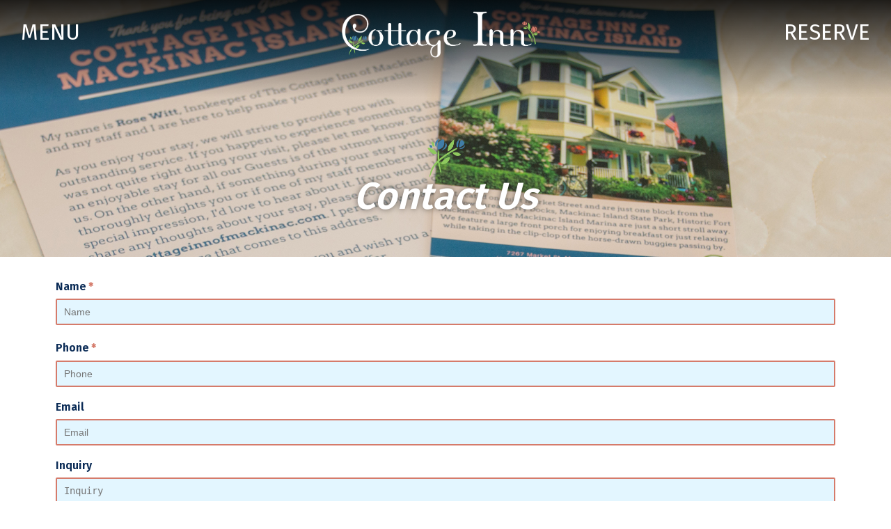

--- FILE ---
content_type: text/html; charset=UTF-8
request_url: https://www.cottageinnofmackinac.com/contact-us/
body_size: 3268
content:

<!DOCTYPE html>
<html lang="en">

	
<head>
	<base href="https://www.cottageinnofmackinac.com/" />
		<link rel="canonical" href="https://www.cottageinnofmackinac.com/contact-us/contact-us.html">
	<meta charset="UTF-8">
	
	<!-- traditional meta data -->
	<title>Contact Us : Cottage Inn</title>
	<meta name="description" content="" >
	<meta name="keywords" content="" >

	<!-- Open Graph data -->
	<meta property="og:site_name" content="Cottage Inn" >
	<meta property="og:title" content="Contact Us : Cottage Inn" >
	<meta property="og:description" content="" >
	<meta property="og:type" content="website" >
	<meta property="og:url" content="https://www.cottageinnofmackinac.com/contact-us/" >
	<meta property="og:image" content="https://www.cottageinnofmackinac.com/userfiles/filemanager-format/social-full/3aokku6lwm9ku79njrrh/image.jpg" >

	<!-- Schema.org markup for Google+ -->
	<meta itemprop="name" content="Contact Us : Cottage Inn">
	<meta itemprop="description" content="">
	<meta itemprop="image" content="https://www.cottageinnofmackinac.com/userfiles/filemanager-format/social-full/3aokku6lwm9ku79njrrh/image.jpg">

	<!-- Twitter Card data -->
	<meta name="twitter:card" content="summary_large_image">	
	<meta name="twitter:title" content="Contact Us : Cottage Inn">
	<meta name="twitter:description" content="">
	<meta name="twitter:image:src" content="https://www.cottageinnofmackinac.com/userfiles/filemanager-format/social-full/3aokku6lwm9ku79njrrh/image.jpg">
	<meta name="twitter:url" content="https://www.cottageinnofmackinac.com/contact-us/" >

	<meta name="viewport" content="width=device-width, initial-scale=1.0">
	
	<meta name="apple-mobile-web-app-title" content="Cottage Inn - Contact Us">
	<link rel="apple-touch-icon" href="./apple-touch-icon.png">
	<link rel="shortcut icon" href="./favicon.ico" >

	<link href="https://fonts.googleapis.com/css?family=Fira+Sans:400,500,600" rel="stylesheet">
	<link href="https://fonts.googleapis.com/icon?family=Material+Icons" rel="stylesheet">

	<link rel="stylesheet" type="text/css" href="assets/css/styles.css?v=1712324630" media="all" >
	<link rel="stylesheet" type="text/css" href="assets/css/editor.css?v=1659460696" media="all" >

	<script src="//ajax.googleapis.com/ajax/libs/jquery/2.2.4/jquery.min.js"></script>

	<script src="./assets/js/tween.js"></script>
	<script src="./assets/js/homepage-hero.js"></script>
	<script src="./assets/js/common.js?v=1594393600"></script>
	
	
	<!-- Google tag (gtag.js) -->
	<script async src="https://www.googletagmanager.com/gtag/js?id=G-6P51KPC5DD"></script>
	<script>
	window.dataLayer = window.dataLayer || [];
	function gtag(){dataLayer.push(arguments);}
	gtag('js', new Date());

	gtag('config', 'G-6P51KPC5DD');
	</script>
</head>

<body class="enable-hover hover-enabled">		
	
	
	<div class="nav-wrapper">
		<nav class="main-nav" data-touch-menu="1" data-responsive-breakpoint="3000000px">
			<div id="mobile-nav">
				<a class="logo" href="./" ><span class="text-hidden">Cottage Inn Logo</span></a>
				<a href="./reservations/" class="reserve full">RESERVE</a>
				<a href="./reservations/" class="reserve mobile">RESERVE</a>
				<div id="nav-toggle">MENU</div>
			</div>
			<div class="nav-container"><ul id="nav"><li class="http:wwwcottageinnofmackinaccomhomehtml" ><a href="http://www.cottageinnofmackinac.com/home.html">Home</a></li><li class="http:wwwcottageinnofmackinaccomrooms-rates has-children" ><a href="http://www.cottageinnofmackinac.com/rooms-rates/">Rooms &amp; Rates</a></li><li class="http:wwwcottageinnofmackinaccomgreat-location" ><a href="http://www.cottageinnofmackinac.com/great-location/">Great Location</a></li><li class="http:wwwcottageinnofmackinaccomgalleryhtml" ><a href="http://www.cottageinnofmackinac.com/gallery.html">Gallery</a></li><li class="http:wwwcottageinnofmackinaccomarea-links" ><a href="http://www.cottageinnofmackinac.com/area-links/">Area Links</a></li><li class="http:wwwcottageinnofmackinaccomabout-us" ><a href="http://www.cottageinnofmackinac.com/about-us/">About Us</a></li><ul><li><a href="./privacy-policy.html">Privacy Policy & Site Security</a></li></ul></ul><div class="nav-slides-container"><div class="single-nav-slide" style="background-image: url(userfiles/filemanager-format/hero/fbnqxqwdlv266cdgymca/image.jpg);"><div class="nav-slide-content"><div class="nav-slide-title">The Cottage Inn</div><div class="nav-slide-teaser"></div></div></div></div>		</nav>
	</div>

		<!-- Start of REVE Chat Script-->
	<!-- <script type='text/javascript'>
	window.$_REVECHAT_API || (function(d, w) { var r = $_REVECHAT_API = function(c) {r._.push(c);}; w.__revechat_account='9156202';w.__revechat_version=2;
	r._= []; var rc = d.createElement('script'); rc.type = 'text/javascript'; rc.async = true; rc.setAttribute('charset', 'utf-8');
	rc.src = ('https:' == document.location.protocol ? 'https://' : 'http://') + 'static.revechat.com/widget/scripts/new-livechat.js?'+new Date().getTime();
	var s = d.getElementsByTagName('script')[0]; s.parentNode.insertBefore(rc, s);
	})(document, window);
	</script> -->
	<!-- End of REVE Chat Script -->

</header>

	<div id="nav-hide">
		<main role="main">
			<div class="page-title-container" style="background-image: url(./userfiles/filemanager-format/hero/yykc400lqhtvir9uku58/);">
				<div class="color-flower"></div>
				<div class="page-title">Contact Us</div>
			</div>
			
		<div class="content-wrapper">
			<div id="container" >			
				<div id="content" class="no-subnav ">
							
									
					<div class="contact-feedback">
	<form class="pretty-form" id="contact-form" method="post" onsubmit="return validate();" action="./form-proc-submit-feedback.html">

		<input type="text" name="test" id="contact-form-test" value="" autocomplete="off" class="hidden">

		<div style="clear:left;" class="w100pct">
			<label class="required" for="name">Name</label>
			<input type="text" name="name" placeholder="Name" required />
		</div>	

		<div style="clear:left;" class="w100pct">
			<label class="required" for="phone">Phone</label>
			<input type="text" name="phone" placeholder="Phone" required/>
		</div>

		<div style="clear:left;" class="w100pct">
			<label for="email">Email</label>
			<input type="email" name="email" placeholder="Email" />
		</div>

		<div style="clear:left;" class="w100pct">
			<label for="message">Inquiry</label>
			<textarea name="message" placeholder="Inquiry"></textarea>
		</div>

		<div class="w100pct">Fields marked by asterisks (<span class="required"></span>) are required</div>
		<button class="button-1" type="submit">SUBMIT</button>		
	</form>
</div>
<script>
function validate(){
	v=true;
	if (document.all && !window.atob) {	//check for IE9	
		$("#contact-form [required]").each(function(index) {
			if (!$(this).val()) {				
				alert("Please fill all required fields.");
				v=false;
				return false;
			}
		});
	}	
	return v;
}
document.getElementById("contact-form-test").value = "0ad6eb0867cd0473e5f01452454ed5a98b58e343"; 
</script>				</div>
									
			</div>
		</div>
		</main>
		
		<footer role="contentinfo">
	<div class="footer-wrapper">
		<div id="footer">
			<div class="col-1">
				<a href="./" class="footer-logo"></a>
				<div class="address">
					P.O. Box 458<br/>
					Mackinac Island, MI 49757
				</div>
				<a class="footer-tel" href="tel:1-906-847-4000">(906) 847-4000</a>
				<a class="button-2" href="./reservations/">Reservations</a>
			</div>
			<div class="col-2">
				<div class="gift-image"></div>
				<div class="gift-text">A Cottage Inn certificate makes a great gift!</div>
				<div class="gift-small">We have personalized gift certificates!</div>
			</div>
			<div class="col-3">
				<a href="./">HOME</a>
				<a href="./great-location/">GREAT LOCATION</a>
				<a href="./rooms-rates/">ROOMS & RATES</a>
				<a href="./reservations/">RESERVATIONS</a>
				<a href="./area-links/">AREA LINKS</a>
				<a href="./about-us/">ABOUT US</a>
				<a href="./contact-us/">CONTACT US</a>
			</div>
			<div class="col-4">
				<div class="best">Best Island in the Continental US. Travel & Leisure Magazine World's Best Awards 2022. Mackinac Island</div>
			</div>
			<div class="col-5">
				<div class="tripadvisor-container">
					<a href="https://www.tripadvisor.com/Hotel_Review-g42423-d273875-Reviews-Cottage_Inn_of_Mackinac_Island-Mackinac_Island_Mackinac_County_Upper_Peninsula_Michigan.html" target="_blank" class="tripadvisor"></a>
					<div class="certificate">CERTIFICATE OF EXCELLENCE</div>
				</div>
				<div class="footer-social">
					<a href="https://www.facebook.com/thecottageinnofmackinac" target="_blank" class="facebook"></a>
					<a href="https://twitter.com/CottageInnOfMac" target="_blank" class="twitter"></a>
					<a href="https://www.instagram.com/cottageinn_mackinac/" target="_blank" class="instagram"></a>
				</div>
			</div>
			<div class="others">
				<div class="title">Visit Our Other Properties</div>
				<a href="https://www.abovemackinaccondos.com/" target="_blank"><img src="./assets/images/amc.png" alt="Above Mackinac Condos"></a>

				<a href="https://www.themackinachouse.com/" target="_blank"><img src="./assets/images/mackinac_house.png" alt="The Mackinac House"></a>
			</div>
			<div class="legal">			
				<span>&copy;</span>Cottage Inn. All rights reserved.
				<span class="break-point">
					<a href="./terms-of-service.html">Terms of Service</a>
					<a href="./privacy-policy.html">Privacy Notice</a>
				</span>
			</div>
		</div>		
	</div>
</footer>	</div>

	<script src="./assets/js/disable-ghost-hover.js"></script>
	<script src="./assets/js/ghost-click-normalizer.js"></script>
	<script src="./assets/js/menu-touch.js"></script>
	
</body>

</html>

--- FILE ---
content_type: text/css
request_url: https://www.cottageinnofmackinac.com/assets/css/styles.css?v=1712324630
body_size: 11067
content:
body,
html {
    margin: 0;
    padding: 0;
    font-family: 'Fira Sans', sans-serif;
    -webkit-box-sizing: border-box;
    -moz-box-sizing: border-box;
    box-sizing: border-box;
    color: #092a55;
}

*,
*:before,
*:after {
    padding: 0;
    margin: 0;
    -webkit-box-sizing: inherit;
    -moz-box-sizing: inherit;
    box-sizing: inherit;
}

html,body,div,span,applet,object,iframe,h1,h2,h3,h4,h5,h6,p,blockquote,pre,a,abbr,acronym,address,big,cite,code,del,dfn,em,img,ins,kbd,q,s,samp,small,strike,strong,sub,sup,tt,var,b,u,i,center,dl,dt,
dd,ol,ul,li,fieldset,form,label,legend,table,caption,tbody,tfoot,thead,tr,th,td,article,aside,canvas,details,embed,figure,figcaption,footer,header,hgroup,menu,nav,output,ruby,section,summary,time,mark,audio,video {
    margin: 0;
    padding: 0;
    border: 0;
    font-size: 100%;
    vertical-align: baseline;
}

/* HTML5 display-role reset for older browsers */
article,aside,details,figcaption,figure,footer,header,hgroup,menu,nav,section {
    display: block;
}

body {
    line-height: 1;
}

blockquote,
q {
    quotes: none;
}

blockquote:before,
blockquote:after,
q:before,
q:after {
    content: '';
    content: none;
}

table {
    border-collapse: collapse;
    border-spacing: 0;
}

.material-icons {
    font-family: 'Material Icons';
    display: block;
    line-height: 1;
    text-transform: none;
    letter-spacing: normal;
    word-wrap: normal;
    white-space: nowrap;
    direction: ltr;
    -webkit-font-smoothing: antialiased;
    text-rendering: optimizeLegibility;
    -moz-osx-font-smoothing: grayscale;
    font-feature-settings: 'liga';
}

@font-face {
    font-family: 'icons';
    src: url('../font/icons.eot?21258575');
    src: url('../font/icons.eot?21258575#iefix') format('embedded-opentype'),
        url('../font/icons.woff?21258575') format('woff'),
        url('../font/icons.ttf?21258575') format('truetype'),
        url('../font/icons.svg?21258575#icons') format('svg');
    font-weight: normal;
    font-style: normal;
}

@font-face {
    font-family: 'fontello';
    src: url('../font/fontello.eot?15534795');
    src: url('../font/fontello.eot?15534795#iefix') format('embedded-opentype'),
        url('../font/fontello.woff?15534795') format('woff'),
        url('../font/fontello.ttf?15534795') format('truetype'),
        url('../font/fontello.svg?15534795#fontello') format('svg');
    font-weight: normal;
    font-style: normal;
}

.icons {
    font-family: 'icons';
}

.clearfix::after {
    content: "";
    clear: both;
    display: table;
}

.width-limiter {
    width: 100%;
    max-width: 1200px;
    margin: 0px auto;
}

.hidden {
    display: none !important;
}

#content ul,
#content ol {
    padding-left: 40px;
}

.button-1,
.button-2,
.button-3 {
    padding: 10px 30px;
    color: #fff;
    text-decoration: none;
    text-transform: uppercase;
    font-weight: 600;
    min-width: 235px;
    max-width: 100%;
    display: inline-block;
    cursor: hand;
    cursor: pointer;
    text-align: center;
    border: none;
}

.button-1:hover,
.button-2:hover,
.button-3:hover {
    color: #fff;
    text-decoration: none;
}

.button-1 {
    background-color: #d57b6b;
}

.button-1:hover {
    background-color: #5aa7cd;
}

.button-2 {
    background-color: #d57b6b;
}

.button-2:hover {
    background-color: #fff;
    color: #d57b6b;
}

.button-3 {
    background-color: #5aa7cd;
}

.button-3:hover {
    background-color: #092a55;
}

.room-detail-content .button-1,
.room-detail-content .button-3,
.room-content .button-1,
.room-content .button-3 {
    padding: 10px 20px;
}

.room-detail-content .button-1,
.room-content .button-1 {
    margin-right: 5px;
    margin-bottom: 5px;
}


/*Base Layout*/
.header-wrapper {
    margin-left: auto;
    margin-right: auto;
}
header{
    position: relative;
    z-index: 1000;
}
#header {
    height: 100px;
    overflow: hidden;
}

.content-wrapper {
    background-color: #fff;
    border-bottom: none;
    margin-left: auto;
    margin-right: auto;
}

#content {
    background-color: #fff;
    width: 100%;
    overflow: hidden;
    min-height: 300px;
}

.footer-wrapper {
    margin-left: auto;
    margin-right: auto;
    background-image: url(../images/lighter-blue-background.png);
    background-size: 80px 80px;
    padding-top: 50px;
}

#footer {
    max-width: 1200px;
    margin: 0px auto;
    clear: both;
    padding-top: 10px;
}

#legal {
    background-color: #ddd;
    height: 40px;
    max-width: 1200px;
    margin: 0px auto;
    clear: both;
    text-align: center;
    padding-top: 10px;
}


.content-wrapper,
.block-wrapper,
.footer-wrapper {
    padding-left: 50px;
    padding-right: 50px;
}

#container{
    max-width: 1200px;
    margin-left: auto;
    margin-right: auto;
}


/*Interior Layout*/
#container {
    background-color: #fff;
    width: 100%;
    overflow: hidden;
    min-height: 300px;
    position: relative;
}

#container #content {
    padding: 30px 30px 30px;
    width: calc(100% - 250px);
    float: right;
}

#container #content.has-side-content {
    width: calc(100% - 650px);
    float: right;
    margin-right: 400px
}

#container #content.no-subnav {
    padding: 30px 30px 30px;
    border: none;
    width: 100%;
    float: right;
}

#container #content.no-subnav.has-side-content {
    width: calc(100% - 400px);
    float: right;
    margin-right: 400px;
}

#container #side {
    position: absolute;
    right: 0px;
    padding: 30px 30px 30px;
    width: 400px;
    color: #fff;
    float: right;
    clear: none;
}


.scrollable {
    overflow-y: scroll;
}

.scrollable::-webkit-scrollbar {
    width: 4px;
    height: 4px;
}

.scrollable::-webkit-scrollbar-button {
    width: 0px;
    height: 0px;
}

.scrollable::-webkit-scrollbar-thumb {
    background: #ccc;
    border: 0px none #ccc;
    border-radius: 4px;
}

.scrollable::-webkit-scrollbar-thumb:hover {
    background: #ccc;
}

.scrollable::-webkit-scrollbar-thumb:active {
    background: #ccc;
}

.scrollable::-webkit-scrollbar-track {
    background: #aaa;
    border: 0px none #ccc;
    border-radius: 3px;
    border-top-left-radius: 0px;
    border-bottom-left-radius: 0px;
}

.scrollable::-webkit-scrollbar-track:hover {
    background: #aaa;
}

.scrollable::-webkit-scrollbar-track:active {
    background: #aaa;
}

.scrollable::-webkit-scrollbar-corner {
    background: transparent;
}

.nav-wrapper .width-limiter {
    position: relative;
    z-index: 2000;
}

/*logos*/
a.logo {
    background-image: url(../images/logo_wht.png?v=2);
    display: block;
    max-width: calc(100% - 60px);
    width: 301px;
    height: 69px;
    background-size: contain;
    background-repeat: no-repeat;
    position: absolute;
    top: 12px;
    left: 0px;
    -webkit-transition: all .75s ease;
    -moz-transition: all .75s ease;
    -o-transition: all .75s ease;
    -ms-transition: all .75s ease;
    transition: all .75s ease;
}

.overlay {
    position: absolute;
    width: 100%;
    height: 100%;
    top: 0px;
    left: 0px;
    background-color: black;
    opacity: .15;
}

/*Hero Styles*/

.hero-wrapper {
    margin-left: auto;
    margin-right: auto;
}

#hero,
#hero .slide,
#hero .slide-textbox {
    height: 100vh;
    min-height: 525px;
}

#hero {
    background-color: #fff;
    position: relative;
    clear: both;
    margin-left: auto;
    margin-right: auto;
    overflow: hidden;
    z-index: 0;
}

#hero .slide-textbox {
    width: 60%;
    margin: 50px 0 0 50px;
    text-shadow: 0 0 8px rgba(0, 0, 0, .3);
}

#hero .slide-textbox .button-1 {
    text-shadow: none;
    margin: 30px auto 0 auto;
}

#hero .slide-heading {
    color: #fff;
    font-size: 36px;
    line-height: 1;
    font-weight: 700;
    display: block;
}

@media (min-width: 500px){
    #hero,
    #hero .slide,
    #hero .slide-textbox {
        min-height: 465px;
    }

    #hero .slide-heading {
        font-size: 44px;
        line-height: 1.25;
    }
}

#hero .slide-text {
    color: #fff;
    font-size: 18px;
    line-height: 1.25;
    font-weight: 400;
    display: block;
    margin-top: 20px;
}

#hero .slide {
    position: absolute;
    background-position: center;
    background-repeat: no-repeat;
    width: 100%;
    background-size: cover;
}

.hero-wrapper {
    padding-left: 0px;
    padding-right: 0px;
}

#hero .slide-textbox {
    max-width: 1400px;
    width: 100%;
    margin: 0 auto;
    padding-left: 60px;
    padding-right: 60px;
    position: relative;
}

#hero .slide-content {
    text-align: center;
    position: absolute;
    top: 50%;
    left: 50%;
    transform: translate(-50%, -50%);
    width: 100%;
    padding-left: 40px;
    padding-right: 40px;
    max-width: 600px;
    box-sizing: border-box;
}

#hero-controls {
    max-width: 1400px;
    margin: 0 auto;
}

#hero-slide-selector>a {
    display: inline-block;
    border: 2px solid white;
    margin: 2px;
    border-radius: 50%;
    padding: 7px;
}

#hero-slide-selector>a.on {
    background-color: white;
    color: white;
}

#hero-current-slide {
    display: none;
}

#hero-slide-selector {
    display: none;
    text-align: center;
    position: absolute;
    bottom: 30px;
    left: 50%;
    transform: translateX(-50%);
    z-index: 1001;
    opacity: 0.9;
}

#hero-controls {
    max-width: 1400px;
    margin: 0 auto;
    position: absolute;
    left: 50%;
    top: 50%;
    transform: translate(-50%, -50%);
    width: 100%;
    z-index: 1004;
}

#hero-overlay {
    position: relative;
    z-index: 1000;
    width: 100%;
    max-width: 1200px;
    margin: 0px auto;
}

#hero-prev-slide:after,
#hero-next-slide:after {
    font-family: 'fontello';
    cursor: pointer;
    cursor: hand;
    opacity: 0.9;
    position: absolute;
    top: 0px;
    color: #fff;
    font-size: 30px;
    line-height: 0;
    text-shadow: 0px 0px 10px rgba(0,0,0,.75);
}

#hero-prev-slide:after {
    content: '\f007';
    left: 5px;
}

#hero-next-slide:after {
    content: '\f006';
    right: 5px;
}

#hero-prev-slide:hover:after,
#hero-next-slide:hover:after {
    opacity: 1;
}
@media only screen and (min-width: 1061px){
    #hero-prev-slide:after,
    #hero-next-slide:after {
        font-size: 40px;
    }

    #hero-prev-slide:after {
        left: 100px;
    }

    #hero-next-slide:after {
        right: 100px;
    }
}

.hero-social-container{
    position: absolute;
    bottom:30px;
    left:50%;
    transform: translateX(-50%);
    text-shadow: 0px 0px 8px rgba(0, 0, 0, .25);
    z-index: 3000;
}
/* .hero-social-container .twitter:after{
        content: '\f30a';
        font-family: 'fontello';
        font-size: 36px;
} */


/*Sub Navigation*/

#subnav {
    margin-top: 30px;
    padding: 0 15px;
    list-style-type: none;
    float: right;
    background-color: transparent;
    background-color: #fff;
    width: 250px;
    float: left;
}

#subnav li a {
    border-bottom: 1px solid #9ccae1;
    font-size: 14px;
    line-height: 1;
    display: block;
    padding: 20px 0px;
    text-decoration: none;
    color: #d57b6b;
    font-weight: 600;
    text-transform: uppercase;
}

#subnav li:first-child a {
    border-top: 1px solid #9ccae1;
}

#subnav li a.on {
    text-decoration: none;
    color: #d57b6b;
    text-decoration: none;
}

#subnav li a:hover {
    color: #d57b6b;
}

ul#subnav li ul {
    list-style: none;
    float: none;
    clear: none;
    padding-left: 0;
    padding-top: 0;
    margin: 0
}

#subnav li {
    padding-bottom: 0
}

@media only screen and (max-width: 1200px) {
    #subnav {
        width: 250px;
        float: left;
    }
}

@media only screen and (max-width:1060px) {
    ul#subnav {
        border: none;
        width: calc(100% - 30px);
        clear: right;
        margin: 21px 15px
    }
}

@media only screen and (max-width: 400px) {
    #subnav {
        width: 100%;
        clear: right;
    }
}


/*main Navigation*/
#nav{
    padding-left: 150px !important;
}
	
#nav,
#nav ul {
    display: none
}

#nav li {
    padding-bottom: 0
}

#nav>li.hover>ul {
    display: block
}

.hover #nav {
    display: block
}

nav.main-nav #mobile-nav {
    display: none;
    height: 140px;
    background: -moz-linear-gradient(top, rgba(0,0,0,.85), rgba(0,0,0,0) 100%);
    background: -webkit-linear-gradient(top, rgba(0,0,0,.85),rgba(0,0,0,0) 100%);
    background: linear-gradient(to bottom, rgba(0,0,0,.85),rgba(0,0,0,0) 100%);
    position: relative;
}

.nav-wrapper {
    border-bottom: none;
    margin-left: auto;
    margin-right: auto;
}

#nav-toggle {
    display: block;
    cursor: hand;
    font-size: 32px;
    color: #fff;
    cursor: pointer;
    position: absolute;
    left: 30px;
    top: 30px;
    line-height: 1;
    font-weight: 300;
    z-index: 2001;
}
.nav-wrapper .reserve{
    cursor: hand;
    font-size: 32px;
    color: #fff;
    cursor: pointer;
    position: absolute;
    right: 30px;
    top: 30px;
    line-height: 1;
    text-decoration: none;
    font-weight: 300;
    z-index: 2001;
}
.nav-wrapper .reserve.full{
    display: block;
}
.nav-wrapper .reserve.mobile{
    display: none;
}
@media only screen and (max-width: 480px) {
    .nav-wrapper .reserve.full{
        display: none;
    }
    .nav-wrapper .reserve.mobile{
        display: block;
    }
}

#nav-toggle:hover,
.nav-wrapper .reserve:hover{
    color: #d57b6b;
    text-decoration: none;
    -webkit-transition: all .3s ease;
    -moz-transition: all .3s ease;
    -o-transition: all .3s ease;
    -ms-transition: all .3s ease;
    transition: all .3s ease;
}
nav.main-nav #nav-toggle:after{
    content: "close";
    font-family: "Material Icons";
    display: inline-block;
    vertical-align: bottom;
    color: #d57b6b;
    visibility: hidden;
    -webkit-transition: all .75s ease;
    -moz-transition: all .75s ease;
    -o-transition: all .75s ease;
    -ms-transition: all .75s ease;
    transition: all .75s ease;
    letter-spacing: normal;
        word-wrap: normal;
        white-space: nowrap;
    direction: ltr;
    -webkit-font-smoothing: antialiased;
    text-rendering: optimizeLegibility;
    -moz-osx-font-smoothing: grayscale;
    font-feature-settings: 'liga';
}
nav.main-nav.hover #nav-toggle:after {
    visibility: visible;
    transform: rotate(180deg);
}

#nav,
ul#nav ul {
    float: right;
    margin: 0;
    padding: 0;
    list-style-type: none
}

nav.main-nav #mobile-nav a.mobile-logo {
    background-image: url(../images/logo_wht@2x.png);
    float: left;
    display: block;
    margin-left: 12px;
    margin-top: 10px;
    width: 35px;
    height: 35px;
    background-size: 35px 35px;
    background-repeat: no-repeat;
}

@media only screen and (max-width:1400px) {

    .enable-hover #nav.center>li:hover:first-child>ul,
    #nav.center>li.hover:first-child>ul {
        left: 0;
        right: auto
    }

    .enable-hover #nav.center>li:hover:last-child>ul,
    #nav.center>li.hover:last-child>ul {
        left: auto;
        right: 0
    }

    .enable-hover #nav.center>li:hover:first-child>ul>li,
    #nav.center>li.hover:first-child>ul>li,
    .enable-hover #nav.center>li:hover:last-child>ul>li,
    #nav.center>li.hover:last-child>ul>li {
        position: static
    }
}

	.mobile-tel{
		display: none;
	}
    #nav li a {
        padding: 38px 20px;
        font-size: 16px;
        line-height: 16px;
        display: block;
        font-size: 16px;
        line-height: 16px;
        font-weight: 300;
        text-decoration: none;
        text-align:center;
    }

    #nav>li>a {
        color: #fff;
        text-decoration: none;
        font-weight: 600;
        vertical-align: top;
    }

    #nav>li:hover>a,
    #nav>li.hover>a{
        color: #ffbbb0;
        text-decoration: none;
        -webkit-transition: all .3s ease;
        -moz-transition: all .3s ease;
        -o-transition: all .3s ease;
        -ms-transition: all .3s ease;
        transition: all .3s ease;
    }
    #nav>li>a.on {
        color: #d57b6b;
        text-decoration: none;
    }
    #nav>li>ul>li>a {
        border-bottom: 1px solid rgba(255, 255, 255, .5);;
    }
    #nav>li>ul>li:last-of-type>a {
        border-bottom: none;
    }
    #nav>li ul li a{
    	text-align: left;
    }

    #nav>li>ul>li.has-children>a:after {
        color: #fff;
        position: relative;
        left: 10px;
        top: 7px;
        content: "chevron_right";
        display: inline-block;
        float: right;
        display: inline-block;
        text-decoration: none;
        text-transform: none;
        letter-spacing: normal;
        word-wrap: normal;
        white-space: nowrap;
        direction: ltr;
        -webkit-font-smoothing: antialiased;
        text-rendering: optimizeLegibility;
        -moz-osx-font-smoothing: grayscale;
        font-feature-settings: 'liga';
        font: 24px/1px 'Material Icons';
    }

    #nav>li>ul>li:hover>ul>li>a,
    #nav>li>ul>li.hover>ul>li>a {
        border-bottom: 1px solid rgba(255, 255, 255, .5);;
    }
    nav.main-nav {
        height: 86px
    }

    #nav>li.hover>ul {
        display: none
    }

    #nav {
        display: block
    }

    .enable-hover #nav>li:hover>ul {
        display: block
    }

    .enable-hover #nav>li:hover>ul,
    #nav>li.hover>ul {
        left: 50%;
        top: 0px;
    }

    .enable-hover #nav>li:hover:last-child>ul,
    #nav>li.hover:last-child>ul {
        left: auto;
        right: 0
    }

    .enable-hover #nav.center>li:hover>ul,
    #nav.center>li.hover>ul {
        right: 50%;
        left: auto
    }

    .enable-hover #nav.center>li:hover>ul>li,
    #nav.center>li.hover>ul>li {
        position: relative;
        right: -50%;
        left: auto
    }

    #nav>li>ul>li.hover>ul {
        display: none
    }

    #nav>li>ul>li.hover:hover>ul {
        display: block
    }

    #nav>li {
        position: relative;
        text-align: left;
    }

    nav.main-nav {
        position: relative;
        z-index: 1000
    }

    nav.main-nav #nav>li>ul {
        width: 250px;
        text-align: left;
        margin-top: -1px;
    }
    #nav>li>ul{
    	background-image: url(../images/coral-background.png);
        background-size: 80px 80px;
    }

    #nav>li>ul>li {
        display: flex
    }

    #nav>li>ul>li a {
        width: 100%;
        padding: 20px 30px;
        color: #fff;
        font-weight: 600;
    }

    #nav>li>ul>li:hover>ul {
        display: block;
        left: 100%;
        width: 250px;
        margin-bottom: -100%;
        background-image: url(../images/navy-background.png);
    	background-size: 80px 80px;
    }

	.mobile-tel{
		display: inline-block;
	    color: #fff;
	    font-weight: 600;
	    text-decoration: none;
	    padding: 13.5px 5px;
	}
	.mobile-tel:hover{
		color: #fff;
	    text-decoration: none;
	}
	.mobile-tel:before{
		font-family: 'fontello';
	    content: '\e805';
	    font-weight: 400;
	    margin-right: 10px;
	    font-size: 18px;
	}
	header{
		border-bottom: none;

	}
	.userbar{
		display: none;
	}

    div.nav-wrapper nav.hide-nav {
        top: -150px;
    }

    a.logo{
    	left: 50%;
    	transform: translateX(-50%);
    	top: 15px;
        z-index: 2000;
    }

    div.nav-wrapper nav {       
        z-index: 120;
        width: 100%;
        z-index: 120;
        height: 150px;
        margin-bottom: -150px;
        -webkit-transition: all .75s ease;
        -moz-transition: all .75s ease;
        -o-transition: all .75s ease;
        -ms-transition: all .75s ease;
        transition: all .75s ease;
    }

	#nav>li>a{
	    padding: 20px;
	    width: 100%;
	}

    nav.main-nav,
    ul#nav {
        float: none
    }

    #nav>li.hover>ul {
        width: 100%
    }

    #nav>li {
        width: 100%
    }

    .header-wrapper,
    .mini-wrapper {
        display: none
    }

    nav.main-nav #mobile-nav {
        display: block;
        position: relative;
    z-index: 4000;
    }

    .nav-wrapper {
        border-top: 0
    }
    nav.main-nav>.nav-container{
        left: -6000px;
        top: 0px;
        position: absolute;
        -webkit-transition: all .5s ease;
        -moz-transition: all .5s ease;
        -o-transition: all .5s ease;
        -ms-transition: all .5s ease;
        transition: all .5s ease;
        z-index: 3000;
        opacity: 0;
        width: 100%
    }
    ul#nav,
    .nav-slides-container{
        vertical-align: top;
    }


    nav.main-nav>.nav-container>ul#nav {
        display: inline-block;
        background-color: #5aa7cd;
    	padding: 100px 30px 50px;
        width: 50%;
        min-height: 100vh;
    }

    nav.main-nav.hover>.nav-container>ul#nav>li>a {
        overflow: hidden
    }

    nav.main-nav.hover>.nav-container {
        left: 0px;
        opacity: 1;
    }

    nav.main-nav.hover>.nav-container>#mobile-nav {
        -webkit-transition: all .2s ease;
        -moz-transition: all .2s ease;
        -o-transition: all .2s ease;
        -ms-transition: all .2s ease;
        transition: all .2s ease;
    }
    #nav li a {
        border-left: none;
        padding: 13px 20px;
        padding-left: 0px;
        color: #fff;
        display: block;
        font-size: 24px;
        line-height: 1;
        font-weight: 600;
        text-decoration: none;
        text-align: left;
    }
    #nav>li:last-of-type>a {
    	border-bottom: none;
    }

    #nav>li>ul>li>a {
        padding-left: 30px;
    }

    #nav>li>ul>li.hover>ul {
        display: block;
        float: none
    }

    #nav>li>ul>li:hover>ul>li>a,
    #nav>li>ul>li.hover>ul>li>a {
         padding-left: 60px;
    }

#nav>ul{
    display: block;
    margin-top: 30px !important;
    padding-top: 30px !important;
    border-top: 5px solid #d57b6b;
    max-width: 350px;
    float: inherit !important;
}

#nav>ul>li>a{
    color: #fff;
    padding: 5px 100px;
    font-weight: 600;
    font-size: 18px;
    padding-left: 0px;
}
#nav>ul>li:hover>a,
#nav>ul>li.hover>a{
    color: #ffbbb0;
    text-decoration: none;
    -webkit-transition: all .3s ease;
    -moz-transition: all .3s ease;
    -o-transition: all .3s ease;
    -ms-transition: all .3s ease;
    transition: all .3s ease;
}
.nav-slides-container{
    width: 50%;
    display: inline-block;
    height: 100vh;
    background-color: #ffbbb0;
    position: fixed;
    top: 0;
}
/*target FireFox*/
@-moz-document url-prefix() {
    .nav-container{
        display: flex;
    }
    #nav{
        flex: 0 1 50%;
    }
    .nav-slides-container{
        position: initial;
        height: auto;
    }
    .single-nav-slide {
        height: 100% !important;
    }
}

@media only screen and (max-width:1060px) {
    #nav>ul>li>a{
        padding: 5px 10px;    
        width: 100%;
        padding-left: 0px;
    }
}

.main-nav.hover .logo{
    top: -300px;
}

.main-nav.hover,nav.main-nav.hover #mobile-nav{
    height: 50px;
    margin-bottom: -50px;
    -webkit-transition: all .75s ease;
    -moz-transition: all .75s ease;
    -o-transition: all .75s ease;
    -ms-transition: all .75s ease;
    transition: all .75s ease;
}
.single-nav-slide{
    width: 100%;
    height: 100vh;
    background-size: cover;
    background-position: center;
    background-repeat: no-repeat;
    position: relative;
}
.nav-slide-content{
    position: absolute;
    text-align: center;
    top: 50%;
    left: 50%;
    transform: translate(-50%,-50%);
}
.nav-slide-title{
    font-size: 44px;
    font-weight:600;
    color:#d57b6b;
    text-shadow: 0px 0px 12px rgba(0,0,0,.75);
    text-transform: uppercase;
    width: 400px;
}
.nav-slide-teaser{
    font-size: 20px;
    font-weight:500;
    color:#fff;
    margin-top: 30px;
    line-height: 1.25;
    text-shadow: 0px 0px 8px rgba(0,0,0,.75);
    width: 400px;
}
.nav-slide-content .button-2{
    margin-top: 30px;
}
.nav-slides-wrapper {
    margin-left: auto;
    margin-right: auto;
}
#nav-slides {
    background-color: #11222c;
    position: relative;
    clear: both;
    margin-left: auto;
    margin-right: auto;
    height: 100vh;
    overflow: hidden;
    z-index: 0;
}

#nav-slides .slide {
    position: absolute;
    background-position: center;
    background-repeat: no-repeat;
    width: 100%;
    background-size: cover;
    height: 100vh;
}

.nav-slides-wrapper {
    padding-left: 0px;
    padding-right: 0px;
}

#nav-slides-controls {
    max-width: 1400px;
    margin: 0 auto;
}

#nav-slides-slide-selector>a {
    display: inline-block;
    border: 2px solid white;
    margin: 2px;
    border-radius: 50%;
    padding: 7px;
}

#nav-slides-slide-selector>a.on {
    background-color: white;
    color: white;
}

#nav-slides-current-slide {
    display: none;
}

#nav-slides-slide-selector {
    display: block;
    text-align: center;
    position: relative;
    top: 0px;
    right: 0px;
    float: right;
    margin-left: auto;
    margin-right: auto;
    z-index: 1000;
    opacity: 0.9;
    width: 100%;
    display: none;
}

#nav-slides-controls {
    position: absolute;
    top: 50%;
    transform: translateY(-50%);
    padding-left: 100px;
    padding-right: 100px;
    width: 100%;
    z-index: 3000;
}
#nav-slides-prev-slide:before,
#nav-slides-next-slide:before{
    font-family: 'fontello';
    cursor: pointer;
    cursor: hand;
    opacity: 0.9;
    position: absolute;
    top: 0px;
    color: #fff;
    font-size: 40px;
    line-height: 0;
    text-shadow: 0px 0px 10px rgba(0,0,0,.75);
}
#nav-slides-prev-slide:before {
    content: '\e800';
    left: 100px;
}

#nav-slides-next-slide:before {
    content: '\e804';
    right: 100px;
}

#nav-slides-prev-slide:hover:before,
#nav-slides-next-slide:hover:before {
    opacity: 1;
}
@media only screen and (max-width: 1375px) {
    #nav-slides-prev-slide:before {
        left: 15px;
    }

    #nav-slides-next-slide:before {
        right: 15px;
    }
}

@media only screen and (max-width: 1060px) {
    .nav-slides-wrapper {
        margin-top: 0px;
    }

    #nav-slides-controls {
        padding-left: 20px;
        padding-right: 20px;
    }

    #nav-slides .slide-textbox {
        padding-left: 15px;
        margin-left: 0px;
        padding-right: 15px;
    }

    #nav-slides .slide-heading {
        font-size: 30px;
        line-height: 34px;
    }
}

@media only screen and (max-width: 1400px) {
    #nav-slides .slide {
        background-size: cover;
    }
}
@media only screen and (max-width:880px) {
    .nav-slides-container{display: none;}
    nav.main-nav>.nav-container>ul#nav{
        width: 100%;
        padding: 75px 15px 15px;
        padding-left: 30px !important;
    }
    #nav-toggle,
    .nav-wrapper .reserve{
        font-size: 24px;
        top: 15px;
    }
    a.logo{
       /* background-size: 283px 34px;
        width:100%;
        height: 34px;*/
        background-position: center;
        top: 5px;
        z-index:2000;
    }
    .page-title-container{
        font-size: 40px;
    }
}
@media only screen and (max-width:599px) {
    a.logo {
        top: 55px;
    }
}
@media only screen and (max-width:480px) {
    #nav>li>a{
        font-size: 16px;
        padding: 10px 0px;
    }
    #nav>ul{
        margin-top: 10px !important;
        padding-top: 10px !important;
        border-top: 5px solid #d57b6b;
    }
    #nav>ul>li>a{
        font-size: 16px;
        padding: 10px 0px;
    }
}

.nav-on{
    overflow: hidden;
    height: 100vh;
}

@media all and (-ms-high-contrast:none)
     {
     /* IE10 */
     .nav-on{
        height: 100vh;
     } 
      /* IE11 */
     *::-ms-backdrop, .nav-on{
        display:none;
     }
}

.header-message{
    background-color: #d57b6b;
    padding: 13px 15px;
    text-align:center;
    position: relative;
    z-index: 1000;
}

.header-message a{
    text-decoration: none;
    color: #fff;
    font-size: 20px;
    font-weight: 600;
}

.header-message a:after{
    font-family: 'fontello';
    font-size: 14px;
    content: '\e804';
    display: inline-block;
    margin-left: 5px;
    font-weight: 700;
    text-decoration: none;
    vertical-align: top;
    position: relative;
    top: 3px;
}

.header-message a:hover{
    text-decoration: underline;
    color: #fff;
}

@media only screen and (max-width: 470px){
    .header-message a{
        font-size: 16px;
    }

    .header-message a:after{
        font-size: 10px;
    }
}

/****** content *****/


@media only screen and (max-width: 400px) {
    #container #content {
        width: 100%;
    }
}


@media only screen and (max-width: 1200px) {
    #container #content {
        padding: 30px 30px 30px;
        width: calc(100% - 250px);
        float: right;
    }

    #container #content.has-side-content {
        width: calc(100% - 250px);
        float: right;
        margin-right: 0px;
    }

    #container #side {
        position: relative;
        padding: 30px 30px 30px;
        width: 100%;
        float: left;
        clear: both;
    }

    #container #content.no-subnav,
    #container #content.no-subnav.has-side-content {
        width: 100%;
        float: right;
        margin-right: 0px;
    }
}


@media only screen and (max-width: 1060px) {
    #container #content {
        padding-bottom: 0px;
    }

    #container #content,
    #container #content.has-side-content,
    #container #content.no-subnav {
        border: none;
        width: 100%;
        padding-left: 15px;
        padding-right: 15px;
        min-height: 400px;
    }

    .mini-wrapper,
    .header-wrapper,
    .nav-wrapper,
    .hero-wrapper,
    .content-wrapper,
    .footer-wrapper,
    .legal-wrapper,
    .scroller-wrapper {
        padding-left: 0px;
        padding-right: 0px;
    }

    #container #side {
        padding: 0 15px 15px;
    }
}


.block-wrapper {
    background-size: cover;
}

.inner-limiter {
    max-width: 1100px;
    margin: 0px auto;
    padding-top: 30px;
    padding-bottom: 30px;
}

.text-white p,
.text-white a,
.text-white ol li,
.text-white ul li,
.text-white blockquote {
    color: #fff;
}


.slide .cta-wrapper {
    text-align: left;
}


a.cta-button {
    color: #333;
    background-color: transparent;
    font-size: 18px;
    line-height: 20px;
    text-decoration: none;
    padding: 15px 25px 15px;
    font-weight: 700;
    display: inline-block;
    margin-bottom: 15px;
    width: auto;
    margin-top: 10px;
    border: 1px solid #333;
    cursor: hand;
    cursor: pointer;
}

a.cta-button:after {
    position: relative;
    left: 0px;
    top: 5px;
    padding-top: 7px;
    margin-top: -5px;
    content: "chevron_right";
    display: inline-block;
    margin-left: 5px;
    font-family: 'Material Icons';
    color: #333;
    font-size: 22px;
    height: 22px;
    width: 13px;
    display: inline-block;
    text-decoration: none;
    line-height: 1px;
    text-transform: none;
    letter-spacing: normal;
    word-wrap: normal;
    white-space: nowrap;
    direction: ltr;
    -webkit-font-smoothing: antialiased;
    text-rendering: optimizeLegibility;
    -moz-osx-font-smoothing: grayscale;
    font-feature-settings: 'liga';
    -webkit-font-smoothing: antialiased;
    text-rendering: optimizeLegibility;
    -moz-osx-font-smoothing: grayscale;
    font-feature-settings: 'liga';
}


a.cta-button:hover {
    background-color: #333;
    color: #fff;
}

a.cta-button:hover:after {
    color: #fff;
}




.text-white a.cta-button {
    color: #fff;
    background-color: transparent;
    border: 1px solid #fff;
}

.text-white a.cta-button:after {
    color: #fff;
}

.text-white a.cta-button:hover {
    background-color: #fff;
    color: #333;
}

.text-white a.cta-button:hover:after {
    color: #333;
}

.cta-wrapper {
    width: 100%;
    text-align: center;
}




#content img[style*="float: left;"] {
    margin: 0 25px 25px 0 !important;
}

#content img[style*="float: right;"] {
    margin: 0 0 25px 25px !important;
}

@media screen and (max-width: 600px) {
    #content img[style*="float: left;"] {
        margin: 0 0 25px 0 !important;
        max-width: 100% !important;
        width: 100% !important;
        height: auto !important;
    }

    #content img[style*="float: right;"] {
        margin: 0 0 25px 0 !important;
        max-width: 100% !important;
        width: 100% !important;
        height: auto !important;
    }
}


.userbar {
    padding: 0px 15px;
    text-align: right;
    background-image: url(../images/gray-background.png);
    background-size: 80px 80px;
    border-bottom: 5px solid #fff;
    position: relative;
}

.header-trip-advisor {
    position: absolute;
    top: 50%;
    left: 50%;
    transform: translate(-50%, -50%);
    color: #fff;
    text-decoration: none;
    font-weight: 500;
    font-style: italic;
}

.header-trip-advisor:hover {
    color: #fff;
    text-decoration: none;
}

.header-trip-advisor:after {
    content: '';
    width: 139px;
    height: 23px;
    background-image: url(../images/tripadvisorheader.png);
    background-size: contain;
    background-repeat: no-repeat;
    background-position: center;
    display: inline-block;
    margin-left: 10px;
    margin-bottom: -5px;
}

.userbar .tel {
    display: inline-block;
    color: #fff;
    font-weight: 600;
    text-decoration: none;
    width: 145px;
}

.userbar .tel:hover {
    color: #fff;
    text-decoration: none;
}

.userbar .tel:before {
    font-family: 'fontello';
    content: '\e805';
    font-weight: 400;
    margin-right: 15px;
    font-size: 18px;
    line-height: 1;
}

.userbar .right {
    display: inline-block;
    width: calc(100% - 150px);
}

.userbar .right a {
    color: #fff;
    text-decoration: none;
    text-transform: uppercase;
    font-weight: 600;
}

.userbar .right a:hover {
    color: #fff;
    text-decoration: underline;
}

.userbar .right .contact {
    margin-right: 20px;
}

.userbar .right .reserve {
    display: inline-block;
    padding: 12px 30px;
    background-color: #d57b6b;
}

.userbar .right .reserve:hover {
    text-decoration: none;
    background-color: #fff;
    color: #092a54;
}

/*custom checkmark*/
.checkfield {
    display: inline-block;
    position: relative;
    padding-left: 40px;
    margin-right: 30px;
    margin-bottom: 12px;
    cursor: pointer;
    cursor: hand;
    line-height: 22px;
    -webkit-user-select: none;
    -moz-user-select: none;
    -ms-user-select: none;
    user-select: none;
}

.checkfield input {
    position: absolute;
    opacity: 0;
    top: 0;
    left: 0;
    cursor: pointer;
    height: 15px;
    width: 15px;
}

.checkmark {
    position: absolute;
    top: 1.5px;
    left: 0;
    height: 15px;
    width: 15px;
    background-color: #e3e4e4;
    border: 1px solid #aaa;
    border-radius: 3px;
    margin-left: 15px;
}

.checkfield:hover input+.checkmark {
    background-color: #ccc;
}

.checkfield input:checked+.checkmark {
    background-color: #575858;
}

.checkmark:after {
    content: "";
    position: absolute;
    display: none;
}

.checkfield input:checked+.checkmark:after {
    display: block;
}

.checkfield .checkmark:after {
    left: 4px;
    top: 0px;
    width: 5px;
    height: 10px;
    border: solid white;
    border-width: 0 2px 2px 0;
    -webkit-transform: rotate(45deg);
    -ms-transform: rotate(45deg);
    transform: rotate(45deg);
}

/***********************************************
Formated as this:

<label class="checkfield">title
    <input type="checkbox" value="" name=""/>
    <span class="checkmark"></span>
</label>
***********************************************/
.homepage-hero {
    height: 670px;
    background-size: cover;
    background-repeat: no-repeat;
    background-position: top center;
    position: relative;
}

.hero-text {
    width: 100%;
    max-width: 1000px;
    padding: 0px 15px;
    color: #fff;
    text-align: center;
    position: absolute;
    top: 50%;
    left: 50%;
    transform: translate(-50%, -50%);
    text-shadow: 0px 0px 5px #000;
    font-size: 54px;
    font-weight: 500;
    font-style: italic;
}


@media only screen and (max-width:800px) {
    .hero-text {
        font-size: 40px;
    }
}

@media only screen and (max-width:450px) {
    .hero-text {
        font-size: 30px;
        bottom: 200px;
    }
}

.four-image-container {
    background-image: url(../images/beige-background.png);
    background-size: 80px 80px;
    padding: 50px 15px;
    text-align: center;
    border-top: 5px solid #fff;
    position: relative;
    overflow: hidden;
}

.four-image {
    width: calc(25% - 30px);
    margin: 15px;
    background-size: cover;
    background-repeat: no-repeat;
    background-position: center;
    display: inline-block;
}

.four-image:after {
    content: '';
    display: block;
    padding-top: 100%;
}

.special-container {
    padding: 30px 15px;
    background-color: #d57b6b;
    border-top: 5px solid #fff;
}

.specials-title {
    font-size: 34px;
    font-weight: 300;
    color: #fff;
    display: inline-block;
    text-align: right;
    width: calc(50% - 15px);
    margin-right: 15px;
    vertical-align: top;
    text-transform: uppercase;
}

.specials-text {
    width: calc(50% - 15px);
    margin-left: 15px;
    display: inline-block;
    vertical-align: top;
}

.specials-text p {
    color: #fff;
    margin: 0px;
    line-height: 1.25;
}

.specials-title .title-container {
    max-width: 280px;
    text-align: right;
    float: right
}

.map-container {
    background-image: url(../images/map-background.png);
    background-position: center;
    background-size: 1500px 1500px;
    height: 510px;
    position: relative;
    overflow: hidden;
    border-top: 5px solid #fff;
}

.map-image {
    background-image: url(../images/map.png);
    background-size: 895.5px 615.5px;
    background-position: center left;
    background-repeat: no-repeat;
    height: 510px;
    position: absolute;
    top: 0px;
    left: 0px;
    width: 100%;
    z-index: 100;
}

.map-content {
    position: absolute;
    top: 50%;
    left: 885px;
    transform: translateY(-50%);
    z-index: 200;
    text-align: center;
    width: 715px;
}

.map-title {
    color: #fff;
    font-weight: 600;
    margin-bottom: 30px;
    font-size: 18px;
    text-transform: uppercase;
    text-shadow: 0px 0px 2px #666;
}

.map-text p {
    color: #fff;
    margin: 0px;
    font-size: 24px;
    line-height: 1.25;
    text-shadow: 0px 0px 2px #666;
}

.social-container {
    min-height: 500px;
    background-size: cover;
    background-position: center;
    background-repeat: no-repeat;
    border-top: 5px solid #fff;
    border-bottom: 5px solid #fff;
}

.col-1,
.col-2,
.col-3,
.col-4,
.col-5 {
    display: inline-block;
    vertical-align: top;
}

.col-1 {
    width: calc(20% - 15px);
    margin-right: 15px;
}

.col-2,
.col-3,
.col-4 {
    width: calc(20% - 36px);
    margin: 0 15px;
}

.col-5 {
    width: calc(20% - 15px);
    margin-left: 15px;
}

.legal {
    padding: 30px 0px;
    text-align: center;
    color: #fff;
    font-size: 12px;
}

.legal a {
    color: #fff;
    margin: 0px 2.5px;
}

.legal a:hover {
    color: #d57b6b;
}

.col-3 a,
.col-4 a {
    display: block;
    color: #fff;
    text-decoration: none;
    font-weight: 500;
    margin-bottom: 30px;
}

.col-3 a:hover,
.col-4 a:hover {
    color: #d57b6b;
    text-decoration: underline;
}

.footer-logo {
    background-image: url(../images/logo_blue.png);
    background-size: contain;
    background-position: left center;
    background-repeat: no-repeat;
    width: 100%;
    height: 105px;
    margin-bottom: 30px;
    display: block;
}

.address {
    color: #fff;
    line-height: 1.25;
    font-size: 12px;
    margin-bottom: 15px;
}

.footer-tel {
    text-decoration: none;
    color: #fff;
    font-weight: 500;
    display: block;
    font-size: 18px;
    margin-bottom: 30px;
}

.footer-tel:hover {
    text-decoration: none;
    color: #fff;
}

.col-1 .button-2 {
    min-width: 100%;
    padding: 10px 0px;
}

.gift-image {
    background-image: url(../images/gift_box.png);
    background-size: 67px 66px;
    background-position: left;
    background-repeat: no-repeat;
    width: 67px;
    height: 66px;
    margin-bottom: 30px;
}

.col-2 {
    color: #fff;
    text-decoration: none;
    font-size: 18px;
    line-height: 1.25;
}

.col-2:hover {
    color: #fff;
    text-decoration: none;
}

.gift-small {
    margin-top: 30px;
    color: #427ca5;
    font-size: 14px;
    font-style: italic;
}

.facebook,
.twitter,
.instagram {
    text-decoration: none;
    color: #fff;
    font-weight: 400;
}

.facebook:hover,
.twitter:hover,
.instagram:hover {
    text-decoration: none;
    color: #fff;
}

.facebook:after,
.twitter:after,
.instagram:after {
    font-family: 'fontello';
    font-size: 36px;
}

.facebook:after {
    content: '\66';
    margin-right: 5px;
}

.twitter:after {
/*    content: '\f30a';*/
    margin-right: 5px;
    content: '';
    display: inline-block;
    width: 35px;
    height: 35px;
    /* background-color: #fff; */
    vertical-align: top;
    /* border-radius: 100%; */

    background-image: url(../images/x-twitter.svg?v=2024);
    background-size: contain;
    background-position: center;
    background-repeat: no-repeat;
}

.instagram:after {
    content: '\f05e';
}

.col-5 {
    text-align: right;
}

.tripadvisor {
    background-image: url(../images/tripadvisor.png);
    background-size: contain;
    background-position: right;
    background-repeat: no-repeat;
    height: 125px;
    display: block;
    margin-top: 85px;
    max-width: 151px;
    margin-left: auto;
    margin-right: 0;
}

.col-5 .certificate {
    font-size: 12px;
    color: #fff;
    margin-top: 5px;
}


@media only screen and (max-width:1060px) {
    .four-image {
        width: calc(50% - 30px);
    }

    .col-1,
    .col-2,
    .col-3,
    .col-4 {
        width: calc(50% - 18px);
        margin: 0px 0px 30px;
    }

    .col-1,
    .col-3 {
        margin-right: 15px;
    }

    .col-2,
    .col-4 {
        margin-left: 15px;
    }

    .col-1,
    .col-2,
    .col-3,
    .col-4,
    .col-5 {
        text-align: center;
    }

    .tripadvisor {
        margin: 30px auto 0px;
    }

    .col-5 {
        width: 100%;
        margin: 0;
    }

    #footer {
        padding-left: 15px;
        padding-right: 15px;
        position: relative;
    }

    .footer-logo,
    .gift-image {
        background-position: center;
        width: 100%;
    }

    .col-1 .button-2 {
        min-width: auto;
        padding: 10px 30px;
    }
}

@media only screen and (max-width:1635px) {
    .map-container {
        height: 640px;
    }

    .map-image {
        background-position: left bottom;
        height: 318px;
    }

    .map-content {
        top: 50%;
        left: 50%;
        transform: translateX(-50%);
    }
}

@media only screen and (max-width:915px) {
    .map-content {
        width: 100%;
        padding: 0px 15px;
        top: calc(50% + 30px);
    }

    .map-title {
        margin-bottom: 15px;
    }

    .map-text p {
        font-size: 16px;
        line-height: 1.5;
    }
}

@media only screen and (max-width:915px) {
    .map-image {
        background-position: center bottom;
    }
}

@media only screen and (max-width:800px) {
    .four-image {
        width: calc(50% - 15px);
        margin: 7.5px;
    }

    /* .four-image-container .four-image:nth-child(5) {
        display: none;
    } */

    .map-image {
        background-size: 800px 550px;
    }
}

@media only screen and (max-width:600px) {
    .homepage-hero {
        height: 400px;
        margin-top: 94px;
    }

    .col-1,
    .col-2 {
        width: 100%;
        margin: 0px 0px 30px;
    }

    .col-1 {
        margin-bottom: 75px;
    }

    .col-3 {
        padding-left: 0px;
        margin-bottom: 0px;
    }

    .col-4 {
        margin-bottom: 0px;
        padding-left: 30px;
    }

    .col-3,
    .col-4 {
        text-align: left;
    }

    .gift-small {
        margin-top: 15px;
    }

    .gift-image {
        margin-bottom: 15px;
    }

    .gift-text {
        padding: 0px 30px;
    }

    .gift-small {
        padding: 0px 60px;
    }

    .footer-social {
        position: absolute;
        top: 294px;
        left: 50%;
        transform: translateX(-50%);
    }

    .tripadvisor {
        margin: 0 auto;
    }
}

@media only screen and (max-width:540px) {
    .specials-title {
        display: block;
        width: 100%;
        margin: 0px;
    }

    .specials-text {
        width: 100%;
        margin: 0px;
        text-align: center;
    }

    .specials-title .title-container {
        text-align: center;
        float: inherit;
        margin: 0px auto 15px;
    }

    /* .four-image-container .four-image:nth-child(4) {
        display: none;
    } */

    .four-image {
        width: 100%;
        margin: 0px 0px 15px 0px;
    }

    .four-image:last-of-type {
        margin-bottom: 0px;
    }
}

@media only screen and (max-width:425px) {
    .break-point {
        display: inline-block;
        margin-top: 10px;
    }
}

.image-container {
    width: 340px;
    display: inline-block;
}

.room-container {
    margin-bottom: 60px;
}

.room-image {
    width: calc(33.33% - 7px);
    height: 80px;
    display: inline-block;
    background-size: cover;
    margin: 0px 5px;
}

#image-0.room-image {
    width: 100%;
    height: 250px;
    margin: 0px 0px 15px;
}

#image-1.room-image {
    margin-left: 0px;
}

#image-3.room-image {
    margin-right: 0px;
}

.room-image.none {
    width: 100%;
    height: 250px;
    background-size: 191px 105px;
    margin: 0px;
    background-color: #092a55;
    background-repeat: no-repeat;
    background-position: center;
}

.room-content {
    width: calc(100% - 340px);
    display: inline-block;
    vertical-align: top;
    padding-left: 60px;
}

.room-title {
    text-transform: uppercase;
    font-size: 18px;
    font-weight: 600;
    color: #d57b6b;
    margin-bottom: 30px;
}

.room-teaser {
    font-size: 16px;
    line-height: 1.5;
    margin-bottom: 60px;
}

.room-gallery {
    width: 340px;
    display: inline-block;
    min-height: 500px;
}

.room-detail-content {
    width: calc(100% - 340px);
    display: inline-block;
    vertical-align: top;
    padding-right: 60px;
}

#gallery {
    margin-bottom: 0px;
    border: 2px solid #fff;
    background-color: #fff;
    position: relative;
    max-width: 1400px;
    clear: both;
    margin-left: auto;
    margin-right: auto;
    height: 350px;
    overflow: hidden;
    z-index: 0
}

#gallery .slide {
    position: absolute;
    background-position: center;
    background-repeat: no-repeat;
    width: 100%;
    background-size: cover;
    height: 350px;
}
#gallery a.slide {
    cursor: zoom-in;
}

@media only screen and (max-width: 1400px) {
    #gallery .slide {
        background-size: cover;
    }
}

#gallery {
    max-width: none;
}

.gallery-wrapper {
    padding-left: 0px;
    padding-right: 0px;
}

#gallery-controls {
    max-width: 1400px;
    margin: 0 auto;
}

#gallery-slide-selector>a {
    display: inline-block;
    border: 2px solid #fff;
    width: calc(33.33% - 25px);
    height: 80px;
    background-size: cover;
    background-position: center;
    margin-right: 25px;
    margin-bottom: 25px;
    float: left;
}

#gallery-slide-selector>a.on {
    color: white;
    border: 2px solid #d57b6b;
}

#gallery-current-slide {
    display: none;
}

#gallery-slide-selector {
    display: block;
    text-align: center;
    z-index: 1000;
    opacity: 0.9;
    padding-left: 25px;
    margin: 30px -25px 0px;
}

#gallery-controls {
    position: relative;
    top: 0px;
}

#gallery-overlay {
    position: absolute;
    width: 100%;
    z-index: 1000;
    left: 0px;
    top: calc(50% - 25px);
    height: 0px;
    transform: translateY(-50%);
}

#gallery-prev-slide {
    float: left;
    cursor:
        pointer;
    cursor: hand;
    opacity: 0.8;
    width: 50px;
    height: 50px;
    position: relative;
}

#gallery-next-slide {
    float: right;
    cursor: pointer;
    cursor: hand;
    opacity: 0.8;
    width: 50px;
    height: 50px;
    position: relative;
}

#gallery-next-slide:after {
    font-family: 'Material Icons';
    content: 'keyboard_arrow_right';
    position: absolute;
    top: 50%;
    left: 50%;
    transform: translate(-50%, -50%);
    color: #fff;
    font-size: 60px;
    display: inline-block;
    text-decoration: none;
    line-height: 1px;
    text-transform: none;
    letter-spacing: normal;
    word-wrap: normal;
    white-space: nowrap;
    direction: ltr;
    -webkit-font-smoothing: antialiased;
    text-rendering: optimizeLegibility;
    -moz-osx-font-smoothing: grayscale;
    font-feature-settings: 'liga';
}

#gallery-prev-slide:after {
    font-family: 'Material Icons';
    content: 'keyboard_arrow_left';
    position: absolute;
    top: 50%;
    left: 50%;
    transform: translate(-50%, -50%);
    color: #fff;
    font-size: 60px;
    display: inline-block;
    text-decoration: none;
    line-height: 1px;
    text-transform: none;
    letter-spacing: normal;
    word-wrap: normal;
    white-space: nowrap;
    direction: ltr;
    -webkit-font-smoothing: antialiased;
    text-rendering: optimizeLegibility;
    -moz-osx-font-smoothing: grayscale;
    font-feature-settings: 'liga';
}

#gallery-prev-slide:hover,
#gallery-next-slide:hover {
    opacity: 1;
}

@media only screen and (max-width: 800px) {

    .room-gallery,
    .room-detail-content {
        width: 100%;
        padding: 0px;
    }

    .room-gallery .room-image.none,
    #gallery {
        max-width: 350px;
        margin: 30px auto 0;
        display: block;
    }

    #gallery-slide-selector>a {
        width: calc(20% - 25px);
    }
}

@media only screen and (max-width: 500px) {
    #gallery-slide-selector>a {
        width: calc(25% - 15px);
        margin-right: 15px;
    }
}

@media only screen and (max-width: 400px) {
    #gallery-slide-selector>a {
        width: calc(33.33% - 15px);
        margin-right: 15px;
    }
}

.page-title-container {
    padding: 200px 15px 60px;
    background-color: #8cb3c1;
    background-size: cover;
    background-position: center;
    background-repeat: no-repeat;
    text-align: center;
    font-size: 54px;
    font-weight: 600;
    font-style: italic;
    color: #fff;
    text-shadow: 0px 0px 8px rgba(0,0,0,.5);

    /* padding: 30px 15px;
    background-image: url(../images/beige-background.png);
    background-size: 80px 80px;
    text-align: center;
    font-size: 54px;
    font-weight: 600;
    font-style: italic;
    color: #d57b6b;
    position: relative;
    overflow: hidden;
    width: 100%; */
}

/* .page-title-container .page-title {
    position: relative;
    z-index: 200;
    display: inline-block;
} */

.color-flower {
    background-image: url(../images/flowers.png);
    background-size: contain;
    height: 30px;
    background-repeat: no-repeat;
    background-position: center;
    margin: 0px auto 15px;
    position: relative;
    z-index: 1;
}

.page-title-container .color-flower {
    height: 55px;
    width: 55px;
    display: inline-block;
    vertical-align: top;
    margin: 0;
}

.flower-1,
.flower-2,
.flower-3,
.flower-4 {
    background-image: url(../images/beige-flower.png);
    background-size: contain;
    width: 254px;
    height: 257px;
    background-repeat: no-repeat;
    background-position: center;
    position: absolute;
    z-index: 100;
    opacity: .25;
}

.page-title-container .flower-1 {
    top: 30px;
    left: 30px;
    -moz-transform: scaleX(-1);
    -o-transform: scaleX(-1);
    -webkit-transform: scaleX(-1);
    transform: scaleX(-1);
}

.page-title-container .flower-2 {
    bottom: -110px;
    left: 320px;
}

.page-title-container .flower-3 {
    top: 30px;
    right: 320px;
    -moz-transform: scaleX(-1);
    -o-transform: scaleX(-1);
    -webkit-transform: scaleX(-1);
    transform: scaleX(-1);
}

.page-title-container .flower-4 {
    bottom: -110px;
    right: 30px;
}

.four-image-container .flower-1 {
    top: 30px;
    left: 30px;
    -moz-transform: scaleX(-1);
    -o-transform: scaleX(-1);
    -webkit-transform: scaleX(-1);
    transform: scaleX(-1);
}

.four-image-container .flower-2 {
    bottom: -50px;
    left: 200px;
}

.four-image-container .flower-3 {
    top: 30px;
    right: 200px;
    -moz-transform: scaleX(-1);
    -o-transform: scaleX(-1);
    -webkit-transform: scaleX(-1);
    transform: scaleX(-1);
}

.four-image-container .flower-4 {
    bottom: -50px;
    right: 30px;
}

.four-image-container .width-limiter {
    z-index: 200;
    position: relative;
}

@media only screen and (max-width: 1210px) {

    .flower-2,
    .flower-3 {
        display: none;
    }
}

@media only screen and (max-width: 620px) {
    .flower-4 {
        display: none;
    }

    .flower-2 {
        display: block;
    }
}

@media only screen and (max-width: 800px) {
    .page-title-container .color-flower {
        display: none;
    }

    .page-title-container {
        font-size: 30px;
    }
}


@media only screen and (max-width: 450px) {
    .flower-2 {
        display: none;
    }

    .page-title-container .flower-1,
    .four-image-container .flower-1 {
        left: 50%;
        transform: translateX(-50%) scaleX(-1);
        -moz-transform: translateX(-50%) scaleX(-1);
        -o-transform: translateX(-50%) scaleX(-1);
        -webkit-transform: translateX(-50%) scaleX(-1);
    }
}








.event-container {
    margin-bottom: 60px;
}

.event-container .room-content {
    padding-left: 0px;
    width: 100%;
}

@media only screen and (max-width: 750px) {
    .room-content {
        width: 100%;
        padding-left: 0px;
        margin-top: 30px;
    }

    .image-container {
        width: 100%;
        max-width: 340px;
        margin: 0px auto;
        display: block;
    }

    .room-container .room-content {
        text-align: center;
    }

    .room-container .room-title,
    .room-container .room-teaser {
        margin-bottom: 15px;
    }
}

/**********************************/
/**************social**************/
/**********************************/


.social-wrapper {
    overflow: hidden;
    float: left;
    clear: both;
    width: 100%;
    /*background: -webkit-gradient(linear, left top, right bottom, color-stop(0%, rgba(31,177,236,1)), color-stop(100%, rgba(61,251,251,1)));
    background: -webkit-linear-gradient(319deg, rgba(31,177,236,1) 0%, rgba(61,251,251,1) 100%);
    background: -o-linear-gradient(319deg, rgba(31,177,236,1) 0%, rgba(61,251,251,1) 100%);
    background: -ms-linear-gradient(319deg, rgba(31,177,236,1) 0%, rgba(61,251,251,1) 100%);
    background: linear-gradient(131deg, rgba(31,177,236,1) 0%, rgba(61,251,251,1) 100%);
    filter: progid:DXImageTransform.Microsoft.gradient( startColorstr='#1fb1ec', endColorstr='#3dfbfb',GradientType=1 );*/
}

.social-posts-container {
    display: flex;
    width: 100%;
    clear: both;
    flex-wrap: wrap;
    overflow: hidden;
    padding: 35px 0px;
}

/*.social-posts-container#instafeed{
    padding: 40px 10px 50px;
}*/
.social-post {
    background-color: #fff;
    flex: calc(25% - 30px) 0 0;
    margin: 15px 15px 20px;
    padding: 25px;
    overflow: hidden;
    position: relative;
    -webkit-box-shadow: 0px 8px 59px -24px rgba(0, 0, 0, 0.75);
    -moz-box-shadow: 0px 8px 59px -24px rgba(0, 0, 0, 0.75);
    box-shadow: 0px 8px 59px -24px rgba(0, 0, 0, 0.75);
}



*::-ms-backdrop,
.social-post {
    flex-basis: calc(25% - 30px);
}

*::-ms-backdrop,
.social-posts-container {
    flex-wrap: inherit;
}



.socialize-container .social-post.instagram-post {
    flex: calc(33% - 154px) 0 0;
    margin: 0px 4px 0px;
    height: 200px;
}

.socialize-container .social-post.instagram-post .social-date,
.socialize-container .social-post.instagram-post .social-text,
.socialize-container .social-post.instagram-post .social-metrics {
    display: none;
}

.social-post.instagram-post .social-icons {
    bottom: 7px;
    right: 7px;
}

.social-post .social-icons {
    position: absolute;
    right: 15px;
    bottom: 15px;
    color: #092c58;
    width: 36px;
    text-align: center;
    text-decoration: none;
}

.social-post .social-icons:hover {
    text-decoration: none;
}

.icon-facebook.social-icons:hover {
    color: #3b5998;
}

.icon-twitter.social-icons:hover {
    color: #1da1f2;
}

.socialize-container .icon-instagram.social-icons {
    color: #fff;
}

.icon-instagram.social-icons:hover {
    color: transparent;
    background-image: radial-gradient(circle farthest-corner at 35% 90%, #fec564, transparent 50%),
        radial-gradient(circle farthest-corner at 0 140%, #fec564, transparent 50%),
        radial-gradient(ellipse farthest-corner at 0 -25%, #5258cf, transparent 50%),
        radial-gradient(ellipse farthest-corner at 20% -50%, #5258cf, transparent 50%),
        radial-gradient(ellipse farthest-corner at 100% 0, #893dc2, transparent 50%),
        radial-gradient(ellipse farthest-corner at 60% -20%, #893dc2, transparent 50%),
        radial-gradient(ellipse farthest-corner at 100% 100%, #d9317a, transparent),
        linear-gradient(#6559ca, #bc318f 30%, #e33f5f 50%, #f77638 70%, #fec66d 100%);
    -webkit-background-clip: text;
    background-clip: text;
}

.social-post .social-icons:before {
    font-family: 'fontello';
    font-size: 25px;
}

.social-post .social-icons .icons {
    display: none;
}

.icon-facebook.social-icons:before {
    content: '\66';
}

.icon-twitter.social-icons:before {
    content: '\f30a';
}

.social-post .social-icons:hover {
    text-shadow: none;
    text-decoration: none;
}

.social-image {
    background-size: cover;
    background-position: center top;
    height: 200px;
    position: relative;
}

.social-image.video {
    display: block;
}

.social-image.video:after {
    content: '';
    width: 0;
    height: 0;
    border-left: 50px solid white;
    border-right: 40px solid transparent;
    border-top: 40px solid transparent;
    border-bottom: 40px solid transparent;
    position: absolute;
    top: 50%;
    left: calc(50% - 18px);
    transform: translateY(-50%);
    opacity: .75;
}

.social-image.video:hover:after {
    opacity: .9;
}

.social-post.instagram-post .social-image {
    margin-left: -25px;
    margin-right: -25px;
    margin-top: -25px;
}

.youtube-post .social-image {
    background-position: center center;
}

.social-text {
    padding: 15px 5px 20px;
    text-align: left;
    line-height: 26px;
    font-size: 16px;
    clear: both;
    width: 100%;
    float: left;
    display: inline-block;
    color: #092c58;
}

.socialize-container .social-text {
    padding: 0px 0px 30px;
    margin-top: 0px;
}

.social-date {
    font-family: 'Roboto', sans-serif;
    text-transform: uppercase;
    font-size: 14px;
    font-weight: 700;
    color: #262929;
    margin-top: 10px;
    margin-bottom: 10px;
    clear: both;
    display: none;
}

.socialize-container .social-date {
    display: none;
}

.social-text span {
    display: none;
}

.social-text a,
.social-text a:hover {
    color: #00aeef;
    text-decoration: none;
}

.social-text a:hover {
    text-decoration: underline;
}

.social-metrics {
    position: absolute;
    bottom: 20px;
    left: 25px;
    text-align: left;
    color: #092c58;
}

.mirror-h {
    -moz-transform: scaleX(-1);
    /* Gecko */
    -o-transform: scaleX(-1);
    /* Opera */
    -webkit-transform: scaleX(-1);
    /* Webkit */
    transform: scaleX(-1);
    /* Standard */
    filter: FlipH;
    /* IE 6/7/8 */
}

.icon-retweet {
    -moz-transform: scaleX(-1);
    /* Gecko */
    -o-transform: scaleX(-1);
    /* Opera */
    -webkit-transform: scaleX(-1);
    /* Webkit */
    transform: scaleX(-1);
    /* Standard */
    filter: FlipH;
    /* IE 6/7/8 */
}

.social-metric-icon.share-icon {
    font-size: 20px;
    position: relative;
    right: 6px;
}

.social-metrics>span {
    margin-right: 8px;
    font-weight: bold;
    font-size: 14px;
}

.social-metric-icon {
    display: inline-block;
    position: relative;
    top: 3px;
    padding-right: 5px;
    font-family: 'Material Icons';
    display: inline-block;
    text-decoration: none;
    line-height: 1;
    font-size: 16px;
    font-weight: normal;
    text-transform: none;
    letter-spacing: normal;
    word-wrap: normal;
    white-space: nowrap;
    direction: ltr;
    -webkit-font-smoothing: antialiased;
    text-rendering: optimizeLegibility;
    -moz-osx-font-smoothing: grayscale;
    font-feature-settings: 'liga';
}

/*.social-post:not(.instagram-post):nth-child(4){display:none;}*/

.text-hidden,
.hidden-text {
	display: block;
	text-indent: -9999px;
	text-align: left !important;
	width: 1px;
	height: 1px;
	top: -1px;
	position: absolute;
}

@media only screen and (max-width: 1200px) {
    .social-post {
        flex: calc(33.33% - 30px) 0 0;
    }

    .social-posts-container {
        padding: 35px 25px
    }

    .social-post:nth-child(4) {
        display: none;
    }

    *::-ms-backdrop,
    .social-post {
        flex-basis: calc(33.33% - 30px);
    }

}

@media only screen and (max-width: 990px) {
    .social-post {
        flex: calc(50% - 30px) 0 0;
    }

    .social-post:nth-child(3) {
        display: none;
    }

    .social-posts-container {
        padding: 35px 0px;
    }

    *::-ms-backdrop,
    .social-post {
        flex-basis: calc(50% - 30px);
    }
}

@media only screen and (max-width: 650px) {
    .social-post {
        flex: calc(100% - 30px) 0 0;
        margin: 15px;
    }

    .social-post:nth-child(2) {
        display: none;
    }

    *::-ms-backdrop,
    .social-post {
        flex-basis: calc(100% - 30px);
    }
}

form.pretty-form .required:after {
    font-family: 'fontello';
    content: '\e80b';
    font-weight: 400;
    color: #d57b6b;
    font-size: 8px;
    vertical-align: super;
}

form.pretty-form label.required:after {
    margin-left: 3px;
}

form.pretty-form span.required:after {
    margin: 0 2px;
}

footer .others {
    text-align: center;
    margin: 35px 0 15px;
}

footer .others a {
    display: inline-block;
    vertical-align: middle;
    margin: 15px;
    max-width: calc(100% - 30px);
}

footer .others a img {
    max-width: 100%;
    max-height: 140px;
}

footer .others .title {
    color: #fff;
    font-weight: 500;
    margin-bottom: 30px;
    font-size: 22px;
}



.youtube-container {
    padding: 50px 15px;
    background-color: #5aa7cd;
    background-image: url(../images/light-blue-background.png);
    background-size: 80px 80px;
    background-position: center;
    border-top: 5px solid #fff;
}

.youtube-text-wrapper {
    text-align: center;
    color: #ffffff;
}

.youtube-block-title {
    text-transform: uppercase;
    font-weight: 600;
    font-size: 18px;
}

.youtube-block-text {
    padding: 15px;
    margin-bottom: 20px;
}

.youtube-container .button-2 {
    margin-bottom: 30px;
}

.youtube-container .width-limiter {
    max-width: 800px;
}


/*=====================*/

.gallery-page#gallery,
.gallery-page#gallery .slide{
    height: auto;
    max-width: 100%;
}

.gallery-page#gallery:after,
.gallery-page#gallery .slide:after,
.gallery-page-selector#gallery-slide-selector>a:after{
    content: '';
    display: block;
    padding-bottom: 60%;
}


.gallery-page-selector#gallery-slide-selector{
    margin: 0;
    padding: 0;
    opacity: 1;
}

.gallery-page-selector#gallery-slide-selector>a{
    height: auto;
    width: calc((100% - (15px*5))/6);
    margin-right: 15px;
    margin-bottom: 0;
    margin-top: 15px;
}

.gallery-page-selector#gallery-slide-selector>a:nth-child(6n-6){
    margin-right: 0;
}

@media only screen and (max-width: 600px){
    .gallery-page#gallery:after, .gallery-page#gallery .slide:after, 
    .gallery-page-selector#gallery-slide-selector>a:after{
        padding-bottom: 80%;
    }

    .gallery-page-selector#gallery-slide-selector>a{
        width: calc((100% - (10px*3))/4);
        margin-right: 10px;
        margin-top: 10px;
    }

    .gallery-page-selector#gallery-slide-selector>a:nth-child(6n-6){
        margin-right: 10px;
    }

    .gallery-page-selector#gallery-slide-selector>a:nth-child(4n-4){
        margin-right: 0;
    }
}

@media only screen and (max-width: 390px){
    #gallery-overlay.gallery-page-overlay #gallery-next-slide:after,
    #gallery-overlay.gallery-page-overlay #gallery-prev-slide:after{
        font-size: 40px;
    }

    .gallery-page#gallery:after, .gallery-page#gallery .slide:after, 
    .gallery-page-selector#gallery-slide-selector>a:after{
        padding-bottom: 100%;
    }

    .gallery-page-selector#gallery-slide-selector>a{
        width: calc((100% - (10px*2))/3);
    }

    .gallery-page-selector#gallery-slide-selector>a:nth-child(4n-4){
        margin-right: 10px;
    }

    .gallery-page-selector#gallery-slide-selector>a:nth-child(3n-3){
        margin-right: 0;
    }
}

footer .col-4 .best{
    font-size: 0;
    color: transparent;
    width: 100%;
    max-width: 248px;
    height: 98px;
    background-image: url(../images/best.png);
    background-size: contain;
    background-repeat: no-repeat;
    background-position: top left;
    margin: auto;
}

@media only screen and (min-width: 1061px){
    footer .col-1{
        width: 225px;
    }

    footer .col-2{
        width: 205px;
    }

    footer .col-3{
        text-align: center;
        width: 165px;
    }

    footer .col-4{
        text-align: center;
        width: calc(100% - 884px);
    }

    footer .col-5{
        width: 152px;
    }

    footer .col-3 a{
        margin-bottom: 25px;
    }

    footer .col-5 .tripadvisor{
        margin-top: 0;
    }

    .footer-social{
        margin-top: 75px;
    }
}

@media only screen and (max-width: 1200px) and (min-width: 1061px){
    footer .col-1,
    footer .col-2,
    footer .col-3{
        width: calc((100% - 84px)/ 3);
    }

    footer .col-4{
        width: calc((100% - 50px)/3);
        margin-top: 30px;
        margin-left: 0;
    }

    footer .col-5{
        width: calc(((100% - 50px)/3)*2);
        margin-top: 30px;
        text-align: center;
    }

    footer .col-5 .tripadvisor-container{
        display: inline-block;
        width: 152px;
    }

    .footer-social{
        display: inline-block;
        margin-top: 0;
        float: right;
    }

    footer .col-4 .best{
        margin: 0;
    }
}

@media only screen and (max-width: 1060px){
    .footer-social{
        margin-top: 15px;
    }

    footer .col-4,
    footer .col-3{
        width: 100%;
    }

    footer .col-3{
        text-align: center;
    }

    .col-4{
        padding: 0;
        margin: 0;
    }
}

@media only screen and (max-width: 1060px) and (min-width: 350px){
    footer .col-3{
        column-count: 2;
        column-gap: 15px;
        margin-bottom: 15px;
    }
}

@media only screen and (max-width: 600px){
    footer .col-5 .tripadvisor-container{
        margin-top: 30px;
    }
}

--- FILE ---
content_type: text/css
request_url: https://www.cottageinnofmackinac.com/assets/css/editor.css?v=1659460696
body_size: 2347
content:
ul {
    list-style: disc;
    line-height: 1;
    float: left;
    clear: left;
    padding-left: 40px;
    margin-top: 10px;
    margin-bottom: 25px;
}

ol {
    line-height: 1;
    float: left;
    clear: left;
    padding-left: 40px;
    margin-top: 10px;
    margin-bottom: 25px;
}

ul>li,
ol>li {

    font-size: 16px;
    line-height: 1.5;
    padding-bottom: 10px;
    color: #092a55;
}

li>ul,
li>ol {
    padding-top: 15px;
}

p {

    font-size: 16px;
    line-height: 1.5;
    color: #092a55;
    margin-top: 5px;
    margin-bottom: 30px;
    clear: both;
}

em,
i {
    font-style: italic;
}

b,
strong {
    font-weight: 900;
}

a {
    color: #d57b6b;
    text-decoration: underline;
}

a:hover {
    color: #e13992;
}

p a {
    color: #d57b6b;
    text-decoration: underline;
}

p a:hover {
    color: #e13992;
}


h1,h2,h3,h4,h5,h6 {
    color: #d57b6b;
    margin-top: 5px;
    margin-bottom: 10px;
    font-weight: 600;
    clear: both;
}

h1 {
    font-size: 30px;
}

h2 {
    font-size: 26px;
}

h3 {
    font-size: 24px;
    text-transform: uppercase;
}

h4 {
    font-size: 20px;
}

h5 {
    font-size: 20px;
    text-transform: uppercase;
}

h6 {
    font-size: 20px;
}

blockquote {
    margin: 0;
    padding: 0;
    float: left;
    clear: left;
    color: #58a5cb;
}

blockquote p {
    color: #58a5cb;
    border-top: 1px solid #58a5cb;
    border-bottom: 1px solid #58a5cb;
    padding: 20px 5px 20px 70px;
    margin: 25px 20px;
    position: relative;
    font-weight: bold;
    font-size: 20px;
}

blockquote p:before {
    content: '“';
    display: inline;
    font-weight: bold;
    font-size: 80px;
    position: absolute;
    font-family: serif;
    left: 10px;
    top: 35px;
}

table {
    margin: 15px 0px 25px;
    border-top: 1px solid #fff;
    border-left: 1px solid #fff;
    float: left;
    clear: left;
}

table th {
    color: #fff;
    padding: 5px;
    font-weight: 600;
    border-bottom: 1px solid #fff;
    border-right: 1px solid #fff;
    background-color: #092a55;
    text-shadow: 0px 0px 1px rgba(0, 0, 0, .3);
}

table td {
    color: #fff;
    padding: 5px;
    font-weight: 400;
    border-bottom: 1px solid #fff;
    border-right: 1px solid #fff;
}

table tr:nth-child(odd) td {
    background-color: #d57b6b;
}

table tr:nth-child(even) td {
    background-color: #58a5cb;
}

form.pretty-form {
    /* margin-top:25px;*/
    color: #092a55;
}

form.pretty-form label {
    -webkit-appearance: none;
    -moz-appearance: none;
    -ms-appearance: none;
    appearance: none;
    font-size: 16px;
    line-height: 18px;
    font-weight: 600;
    display: block;
    padding-bottom: 8px;
    margin-bottom: 0px;
    margin-top: 0px;
    float: left;
    clear: both;

}

form.pretty-form input[type="text"],
form.pretty-form input[type="email"],
form.pretty-form input[type="tel"],
form.pretty-form input[type="date"],
form.pretty-form input[type="number"],
form.pretty-form textarea {
    -webkit-appearance: none;
    -moz-appearance: none;
    -ms-appearance: none;
    appearance: none;
    font-size: 14px;
    padding: 9px 10px;
    border-radius: 2px;
    border: transparent;
    border: 2px solid #d57b6b;
    background-color: #e3f6ff;
    float: left;
    clear: both;
    display: inline-block;
    width: 100%;
    -webkit-box-sizing: border-box;
    -moz-box-sizing: border-box;
    box-sizing: border-box;
}

form.pretty-form input[type=number].no-spinner::-webkit-inner-spin-button,
form.pretty-form input[type=number].no-spinner::-webkit-outer-spin-button {
    -webkit-appearance: none;
    margin: 0;
}

form.pretty-form select {

    -webkit-appearance: none;
    -moz-appearance: none;
    -ms-appearance: none;
    appearance: none;
    font-size: 14px;
    line-height: 16px;
    height: 36px;
    padding: 7px 10px;
    border-radius: 2px;
    border: transparent;
    border-bottom: 1px solid #e3e4e4;
    background-color: #edf2f3;
    float: left;
    clear: both;
    display: inline-block;
    background-image: url('../images/select_input_arrow.png');
    background-position: right center;
    background-repeat: no-repeat;
    width: 100%;
    -webkit-box-sizing: border-box;
    /* Safari/Chrome, other WebKit */
    -moz-box-sizing: border-box;
    /* Firefox, other Gecko */
    box-sizing: border-box;
    /* Opera/IE 8+ */
}


form.pretty-form div.checkbox {
    clear: both;
    margin-bottom: 3px;
}

form.pretty-form div.checkbox-div>span {
    margin-bottom: 10px;
}

form.pretty-form div.checkbox input {
    position: relative;
    top: 3px;
    width: 18px;
    height: 18px;
    margin-right: 10px;
    margin-left: 4px;
}

form.pretty-form div.checkbox label {
    font-size: 16px;
}

form.pretty-form h2 {
    clear: both;
    clear: both;
    font-size: 26px;
    line-height: 26px;
    padding: 0px 0px 2px;
    margin: 0;
    margin-bottom: 25px;
    margin-top: 25px;
    border-bottom: none;
    float: left;
    width: 100%;
}

form.pretty-form h3 {
    clear: both;
    font-size: 22px;
    line-height: 23px;
    text-transform: normal;
    padding: 0px 0px 2px;
    margin: 0;
    margin-bottom: 15px;
    border-bottom: none;
}

form.pretty-form div.pad {
    padding-right: 10px;
}

form.pretty-form .form-control-inline {}

form.pretty-form .form-control-clear {
    clear: both;
}


form.pretty-form .checkbox-div {
    width: 100%;
}

form.pretty-form .checkbox-div .checkbox {
    width: 100%;
}

form.pretty-form .checkbox-div label {}

form.pretty-form .checkbox-div input[type="text"] {
    position: relative;
    top: initial;
    left: 8px;
    margin-top: 4px;
    top: initial;
    bottom: 0px;
    padding: 3px 0px 2px;
    width: 200px;
    clear: none;
    font-size: 14px;
    border-radius: 0px;
    border-bottom: 1px dotted #aaa;
    background-color: transparent;
    color: #333;
}

form.pretty-form table {
    margin: 15px 0px 25px;
    border-top: 1px solid #333;
    border-left: 1px solid #333;
    float: left;
    clear: left;
}

form.pretty-form table thead th {
    padding: 5px;
    font-weight: normal;
    font-size: 12px;
    border-bottom: 1px solid #333;
    border-right: 1px solid #333;
    color: #fff;
    background-color: #1b6965;
}

form.pretty-form table tbody td {
    padding: 5px;
    font-size: 12px;
    line-height: 14px;
    border-bottom: 1px solid #333;
    border-right: 1px solid #333;
    color: #333;
    background-color: #fff;
}

form.pretty-form table tbody td.first_col {
    width: 100px;
    text-align: center;
}

form.pretty-form input[type="text"].w100pct,
form.pretty-form select.w100pct,
form.pretty-form div.w100pct {
    width: 100%;
}

form.pretty-form div.w70pct {
    width: 70%;
}

form.pretty-form div.w60pct {
    width: 60%;
}

form.pretty-form div.w50pct {
    width: 50%;
}

form.pretty-form div.w38pct {
    width: 38%;
}

form.pretty-form div.w40pct {
    width: 40%;
}

form.pretty-form div.w35pct {
    width: 35%;
}

form.pretty-form div.w30pct {
    width: 30%;
}

form.pretty-form div.w25pct {
    width: 25%;
}

form.pretty-form div.w24pct {
    width: 24%;
}

form.pretty-form div.w20pct {
    width: 20%;
}

form.pretty-form div.w15pct {
    width: 15%;
}

form.pretty-form div.w95 {
    width: 95px;
}

form.pretty-form div.w100-100px {
    max-width: 220px;
    width: calc(100% - 100px);
}

form.pretty-form div.w100 {
    width: 100px;
}

form.pretty-form .w70 {
    width: 70px;
}

form.pretty-form div.w200 {
    width: 200px;
}

form.pretty-form div.small span {
    font-size: 13px;
    line-height: 13px;
    margin-bottom: 3px;
    margin-top: 3px;
    padding-bottom: 3px;
    padding-top: 6px;
    color: #575858;

}

form.pretty-form div.small-label {
    float: left;
    clear: left;
    font-size: 13px;
    line-height: 13px;
    margin-bottom: 3px;
    margin-top: 3px;
    padding-bottom: 3px;
    padding-top: 6px;
    color: #367e9c;
}


/*form.pretty-form div:not(.small) span{
  width:100%;border-bottom:4px solid #575858;
}*/

/*.form-control-inline:not(.noborder),.form-control-clear:not(.noborder){border-bottom:1px solid #5093af;padding-bottom:25px;margin-bottom:0px;}*/

/*form.pretty-form span{
font-size: 16px;
    line-height: 18px;
    /* font-weight: bold; */
/* display: block;   
    padding-bottom: 8px;
    margin-bottom: 0px;
    margin-top: 0px;
    float: left;
    clear: both;
}
*/

form.pretty-form>span {
    font-size: 16px;
    line-height: 18px;
    display: block;
    padding-bottom: 10px;
    margin-bottom: 0px;
    margin-top: 0px;
    float: left;
    clear: both;
    border-bottom: 3px solid #5093af;
    width: 100%;
}


form.pretty-form div {
    margin-bottom: 20px;
    float: left;

}


form.pretty-form div.top-padding {
    padding-top: 10px;
}

form.pretty-form div.no-bottom-margin {
    margin-bottom: 0px;
}

form.pretty-form div.small-bottom-margin {
    margin-bottom: 10px;
}

/*form.pretty-form button[type="submit"]{
  color:#333;background-color:transparent; font-size:18px; line-height:20px;
  text-decoration:none; padding:15px 25px 15px;
  font-weight: 700; display:inline-block;margin-bottom:15px;
  width:auto; margin-top:10px;
  border:1px solid #333;
  cursor:hand;cursor:pointer;
}*/

form.pretty-form button[type="submit"]:after {
    position: relative;
    left: 0px;
    top: 5px;
    padding-top: 7px;
    margin-top: -5px;
    content: "chevron_right";
    display: inline-block;
    margin-left: 5px;
    font-family: 'Material Icons';
    color: #fff;
    font-size: 22px;
    height: 22px;
    width: 13px;
    display: inline-block;
    text-decoration: none;
    line-height: 1px;
    text-transform: none;
    letter-spacing: normal;
    word-wrap: normal;
    white-space: nowrap;
    direction: ltr;
    -webkit-font-smoothing: antialiased;
    text-rendering: optimizeLegibility;
    -moz-osx-font-smoothing: grayscale;
    font-feature-settings: 'liga';
}


/*form.pretty-form button[type="submit"]:hover{background-color:#333; color:#fff;}

form.pretty-form button[type="submit"]:hover:after{color:#fff;}*/





@media only screen and (max-width: 800px) {
    form.pretty-form div.pad {
        padding-right: 0px;
    }

    form.pretty-form input[type="text"],
    form.pretty-form input[type="email"],
    form.pretty-form input[type="tel"],
    form.pretty-form input[type="date"],
    form.pretty-form textarea,
    form.pretty-form select {
        width: 100%;
    }

    form.pretty-form div.form-control-inline,
    form.pretty-form div.form-control-clear {
        width: 100%;
    }

    form.pretty-form div.small:not(.last) {
        margin-bottom: 5px;
    }

    form.pretty-form input[type="text"].w484 {
        width: 100%;
    }

    form.pretty-form input[type="text"].w120 {
        width: 100%;
    }

    form.pretty-form input[type="text"].w160 {
        width: 100%;
    }

    form.pretty-form input[type="date"].w160 {
        width: 100%;
    }

    form.pretty-form .w95 {
        width: 100%;
    }

    form.pretty-form .w70,
    form.pretty-form div.w30pct,
    form.pretty-form div.w70pct {
        width: 100%;
    }

    form.pretty-form .checkbox-div input[type="text"] {
        width: 170px;
    }

    form.pretty-form div.w100-100px {
        padding-right: 10px;
        width: calc(100% - 100px);
        max-width: 9999px;
    }

    form.pretty-form div.w100 {
        width: 100px;
    }

}

.calendar {
    display: inline-block;
    vertical-align: top;
    margin-right: 1px;
}

.calendar table {
    margin: 0px 0px 5px;
}

.calendar table:not(.set-width) {
    text-align: center;
   /* width: 210px;
    font-size: 15px;*/
    width: 280px;
}

.calendar table tr td {
    background-color: rgba(17, 34, 44, .25);
}

.calendar .set-width {
    width: 280px;
}

@media only screen and (max-width: 600px) {
    .calendar {
        display: block;
        margin: 0px auto;
        width: max-content;
    }
}

--- FILE ---
content_type: image/svg+xml
request_url: https://www.cottageinnofmackinac.com/assets/images/x-twitter.svg?v=2024
body_size: 671
content:
<?xml version="1.0" encoding="utf-8"?>
<!-- Generator: Adobe Illustrator 16.0.0, SVG Export Plug-In . SVG Version: 6.00 Build 0)  -->
<!DOCTYPE svg PUBLIC "-//W3C//DTD SVG 1.1//EN" "http://www.w3.org/Graphics/SVG/1.1/DTD/svg11.dtd">
<svg version="1.1" id="Layer_1" xmlns="http://www.w3.org/2000/svg" xmlns:xlink="http://www.w3.org/1999/xlink" x="0px" y="0px"
	 width="35px" height="35px" viewBox="0.5 500.5 35 35" enable-background="new 0.5 500.5 35 35" xml:space="preserve">
<path fill="#FFFFFF" d="M35.5,518c0,9.665-7.835,17.5-17.5,17.5S0.5,527.665,0.5,518s7.835-17.5,17.5-17.5S35.5,508.335,35.5,518z
	 M18.487,516.34l-3.058-4.041H11l5.29,6.921l-5.016,5.732h2.15l3.87-4.421l3.387,4.421H25l-5.52-7.293l4.692-5.36h-2.148
	L18.487,516.34z M13.504,513.515h1.277l7.679,10.154h-1.189L13.504,513.515z"/>
</svg>


--- FILE ---
content_type: application/javascript
request_url: https://www.cottageinnofmackinac.com/assets/js/common.js?v=1594393600
body_size: 563
content:
$(function() {	
	var $allVideos = $("iframe[src*='//www.youtube.com']");

	$allVideos.each(function() {
		$(this)
			.data('aspectRatio', this.height / this.width)
			.removeAttr('height')
			.removeAttr('width');
	});	
	
	$(window).resize(function(s) {
        fix = 0;  
		$allVideos.each(function() {
            var newWidth = $(this).parent().width() - fix ; 
			var $el = $(this);
			$el
				.width(newWidth)
				.height(newWidth * $el.data('aspectRatio'));
		});
	}).resize();
});


// Hide Header on on scroll down
// var didScroll;
// var lastScrollTop = 0;
// var delta = 2;
// var navbarHeight = $('div.nav-wrapper nav').outerHeight();

// $(window).scroll(function(event){
//     didScroll = true;
// });

// setInterval(function() {
//     if (didScroll) {
//         hasScrolled();
//         didScroll = false;
//     }
// }, 200);

// function hasScrolled() {
//     var st = $(this).scrollTop();
    
//     // Make sure they scroll more than delta
//     if(Math.abs(lastScrollTop - st) <= delta)
//         return;
//     if (st > lastScrollTop && st > navbarHeight){
//         // Scroll Down
//         $('#mobile-logo').removeClass('show-logo').addClass('hide-logo');
//     } else {
//         // Scroll Up
//         if(st + $(window).height() < $(document).height()) {
//             $('#mobile-logo').addClass('show-logo').removeClass('hide-logo');
//         }
//     }
    
//     lastScrollTop = st;
// }

var windowsize = $(window).width();

$(window).resize(function() {
  windowsize = $(window).width();
  if (windowsize > 800) {
	    menuCloseAll(document.getElementById("nav"),false);
  }
});


--- FILE ---
content_type: application/javascript
request_url: https://www.cottageinnofmackinac.com/assets/js/menu-touch.js
body_size: 837
content:
function initMenuTouchEvents(parent, responsive) {
	var handler = new GhostClickNormalizer(parent, menuTouchHit);
	handler.preventDefault = true;
	handler.stopEventPropagation = true;

	if(responsive && window.matchMedia)
	{
		var mql = window.matchMedia("(min-width: " + responsive + ")");
		mql.addListener(function(mediaQueryList) {
			handler.ignoreClicks = mediaQueryList.matches;
		});
		handler.ignoreClicks = mql.matches;
	}
	else
	{
		handler.ignoreClicks = true;
	}

	window.addEventListener("touchstart", function() { menuCloseAll(parent, true); }, false);
}

function toggleClass(o, c)
{
	var exp = new RegExp("(\\s|^)" + c + "(\\s|$)");
	
	if(o.className.match(exp))
	{
		o.className = o.className.replace(exp, "");
		return false;
	}
	else
	{
		o.className += " " + c;
		return true;
	}
}

function menuCloseAll(parent, closeParent)
{
	var elements = parent.getElementsByTagName("li");
	if(closeParent)
		parent.className = parent.className.replace(/(^|\s)hover($|\s)/, '');
	for(var i = 0; i < elements.length; i++) {
		elements[i].className = elements[i].className.replace(/(^|\s)hover($|\s)/, '');
	}
}

// function menuTouchHit(evt) {
// 	var e = evt || window.event;
// 	var obj = e.target;

// 	if(obj.parentNode.nodeName.toUpperCase() == "A")
// 		obj = obj.parentNode;
// 	else if(obj.nodeName.toUpperCase() == "NAV")
// 	{
// 		toggleClass(obj, "hover");
// 		menuCloseAll(obj, false);
// 		return;
// 	}
// 	else if(obj.nodeName.toUpperCase() != "A")
// 		return;

// 	if(obj.parentNode.className.match(/(^|\s)hover($|\s)/) || !obj.parentNode.getElementsByTagName("ul").length) {
// 		window.location.href = obj.href;
// 		return;
// 	}
	
// 	for(var i = 0, elements = obj.parentNode.parentNode.childNodes; i < elements.length; i++) {
// 		elements[i].className = elements[i].className.replace(/(^|\s)hover($|\s)/, '');
// 	}

// 	obj.parentNode.className = obj.parentNode.className + " hover";
// }

function initAllTouchMenus()
{
	if(document.querySelectorAll && window.addEventListener)
	{
		var touchMenus = document.querySelectorAll("[data-touch-menu='1']");
		for(var i = 0; i < touchMenus.length; i++)
			initMenuTouchEvents(touchMenus[i], touchMenus[i].getAttribute("data-responsive-breakpoint"));
	}
}

initAllTouchMenus();



function menuTouchHit(evt) {
	var e = evt || window.event;
	var obj = e.target;

	if(obj.parentNode.nodeName.toUpperCase() == "A")
		obj = obj.parentNode;
	else if(obj.id == "nav-toggle")
	{
		toggleClass(obj, "hover");
		toggleClass(obj.parentNode.parentNode, "hover");
		toggleClass(document.getElementById('nav-hide'), "nav-on");
		menuCloseAll(obj.parentNode.parentNode, false);
		return;
	}
	else if(obj.nodeName.toUpperCase() != "A")
		return;

	if(obj.parentNode.className.match(/(^|\s)hover($|\s)/) || !obj.parentNode.getElementsByTagName("ul").length) {
		window.location.href = obj.href;
		return;
	}
	
	for(var i = 0, elements = obj.parentNode.parentNode.childNodes; i < elements.length; i++) {
		elements[i].className = elements[i].className.replace(/(^|\s)hover($|\s)/, '');
	}

	obj.parentNode.className = obj.parentNode.className + " hover";
}